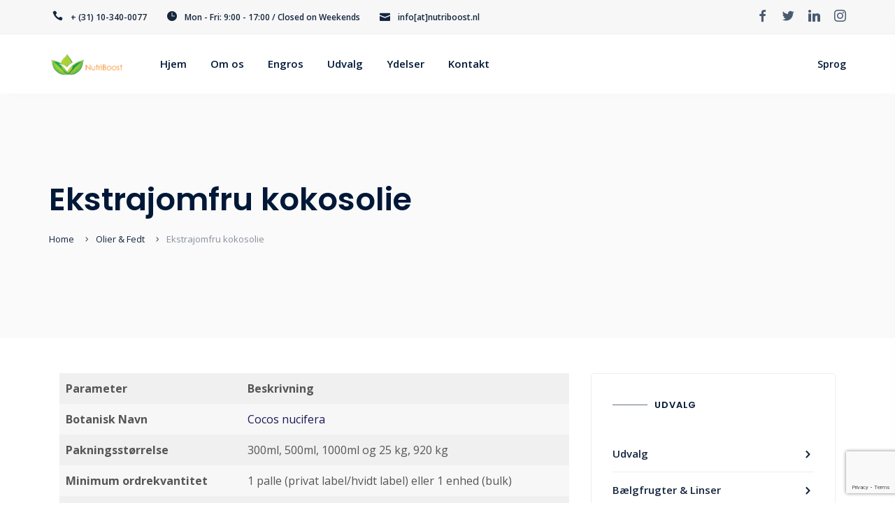

--- FILE ---
content_type: text/html; charset=utf-8
request_url: https://nutriboostsuperfoods.dk/olier-fedt/ekstrajomfru-kokosolie/
body_size: 15890
content:
<!DOCTYPE html><html lang="en-US" class=""><head>
<meta http-equiv="X-UA-Compatible" content="IE=edge">
<meta charset="UTF-8">
<meta name="viewport" content="width=device-width, initial-scale=1.0">
<link rel="icon" href="/wp-content/uploads/2020/06/favicon-nutriboost-32x32-1.jpg">
<link rel="apple-touch-icon-precomposed" href="/wp-content/uploads/2020/06/favicon-nutriboost-144x144-1.jpg">
<link rel="apple-touch-icon-precomposed" href="/wp-content/uploads/2020/06/favicon-nutriboost-114x114-1.jpg">
<link rel="apple-touch-icon-precomposed " href="/wp-content/uploads/2020/06/favicon-nutriboost-72x72-1.jpg">
<meta name="robots" content="index, follow, max-image-preview:large, max-snippet:-1, max-video-preview:-1">
<title>Ekstrajomfru kokosolie - NutriBoost Danmark Grossist med Olier</title>
<meta name="description" content="Leder du efter en grossist af ekstrajomfru kokosolie i Europe? S&#xE5; er du kommet til det rigtige sted. NutriBoost k&#xF8;ber direkte fra kilden.">
<link rel="canonical" href="https://nutriboostsuperfoods.dk/olier-fedt/ekstrajomfru-kokosolie/">
<meta property="og:locale" content="en_US">
<meta property="og:type" content="article">
<meta property="og:title" content="Ekstrajomfru kokosolie - NutriBoost Danmark Grossist med Olier">
<meta property="og:description" content="Leder du efter en grossist af ekstrajomfru kokosolie i Europe? S&#xE5; er du kommet til det rigtige sted. NutriBoost k&#xF8;ber direkte fra kilden.">
<meta property="og:url" content="https://nutriboostsuperfoods.dk/olier-fedt/ekstrajomfru-kokosolie/">
<meta property="og:site_name" content="NutriBoost Denmark">
<meta property="article:modified_time" content="2021-11-10T09:51:11+00:00">
<meta name="twitter:card" content="summary_large_image">
<meta name="twitter:label1" content="Est. reading time">
<meta name="twitter:data1" content="2 minutes">
<link rel="dns-prefetch" href="//fonts.googleapis.com">
<link rel="alternate" type="application/rss+xml" title="NutriBoost Denmark &#xBB; Feed" href="/feed/">
<link rel="alternate" type="application/rss+xml" title="NutriBoost Denmark &#xBB; Comments Feed" href="/comments/feed/">
<link rel="stylesheet" id="wp-block-library-css" href="/wp-includes/css/dist/block-library/style.min.css" media="all">
<style id="classic-theme-styles-inline-css">.wp-block-button__link{color:#fff;background-color:#32373c;border-radius:9999px;box-shadow:none;text-decoration:none;padding:calc(.667em + 2px) calc(1.333em + 2px);font-size:1.125em}.wp-block-file__button{background:#32373c;color:#fff;text-decoration:none}</style>
<style id="global-styles-inline-css">body{--wp--preset--color--black:#000;--wp--preset--color--cyan-bluish-gray:#abb8c3;--wp--preset--color--white:#fff;--wp--preset--color--pale-pink:#f78da7;--wp--preset--color--vivid-red:#cf2e2e;--wp--preset--color--luminous-vivid-orange:#ff6900;--wp--preset--color--luminous-vivid-amber:#fcb900;--wp--preset--color--light-green-cyan:#7bdcb5;--wp--preset--color--vivid-green-cyan:#00d084;--wp--preset--color--pale-cyan-blue:#8ed1fc;--wp--preset--color--vivid-cyan-blue:#0693e3;--wp--preset--color--vivid-purple:#9b51e0;--wp--preset--gradient--vivid-cyan-blue-to-vivid-purple:linear-gradient(135deg,rgba(6,147,227,1) 0%,#9b51e0 100%);--wp--preset--gradient--light-green-cyan-to-vivid-green-cyan:linear-gradient(135deg,#7adcb4 0%,#00d082 100%);--wp--preset--gradient--luminous-vivid-amber-to-luminous-vivid-orange:linear-gradient(135deg,rgba(252,185,0,1) 0%,rgba(255,105,0,1) 100%);--wp--preset--gradient--luminous-vivid-orange-to-vivid-red:linear-gradient(135deg,rgba(255,105,0,1) 0%,#cf2e2e 100%);--wp--preset--gradient--very-light-gray-to-cyan-bluish-gray:linear-gradient(135deg,#eee 0%,#a9b8c3 100%);--wp--preset--gradient--cool-to-warm-spectrum:linear-gradient(135deg,#4aeadc 0%,#9778d1 20%,#cf2aba 40%,#ee2c82 60%,#fb6962 80%,#fef84c 100%);--wp--preset--gradient--blush-light-purple:linear-gradient(135deg,#ffceec 0%,#9896f0 100%);--wp--preset--gradient--blush-bordeaux:linear-gradient(135deg,#fecda5 0%,#fe2d2d 50%,#6b003e 100%);--wp--preset--gradient--luminous-dusk:linear-gradient(135deg,#ffcb70 0%,#c751c0 50%,#4158d0 100%);--wp--preset--gradient--pale-ocean:linear-gradient(135deg,#fff5cb 0%,#b6e3d4 50%,#33a7b5 100%);--wp--preset--gradient--electric-grass:linear-gradient(135deg,#caf880 0%,#71ce7e 100%);--wp--preset--gradient--midnight:linear-gradient(135deg,#020381 0%,#2874fc 100%);--wp--preset--font-size--small:13px;--wp--preset--font-size--medium:20px;--wp--preset--font-size--large:36px;--wp--preset--font-size--x-large:42px;--wp--preset--spacing--20:.44rem;--wp--preset--spacing--30:.67rem;--wp--preset--spacing--40:1rem;--wp--preset--spacing--50:1.5rem;--wp--preset--spacing--60:2.25rem;--wp--preset--spacing--70:3.38rem;--wp--preset--spacing--80:5.06rem;--wp--preset--shadow--natural:6px 6px 9px rgba(0,0,0,.2);--wp--preset--shadow--deep:12px 12px 50px rgba(0,0,0,.4);--wp--preset--shadow--sharp:6px 6px 0 rgba(0,0,0,.2);--wp--preset--shadow--outlined:6px 6px 0 -3px rgba(255,255,255,1) , 6px 6px rgba(0,0,0,1);--wp--preset--shadow--crisp:6px 6px 0 rgba(0,0,0,1)}:where(.is-layout-flex){gap:.5em}:where(.is-layout-grid){gap:.5em}body .is-layout-flow>.alignleft{float:left;margin-inline-start:0;margin-inline-end:2em}body .is-layout-flow>.alignright{float:right;margin-inline-start:2em;margin-inline-end:0}body .is-layout-flow>.aligncenter{margin-left:auto!important;margin-right:auto!important}body .is-layout-constrained>.alignleft{float:left;margin-inline-start:0;margin-inline-end:2em}body .is-layout-constrained>.alignright{float:right;margin-inline-start:2em;margin-inline-end:0}body .is-layout-constrained>.aligncenter{margin-left:auto!important;margin-right:auto!important}body .is-layout-constrained > :where(:not(.alignleft):not(.alignright):not(.alignfull)){max-width:var(--wp--style--global--content-size);margin-left:auto!important;margin-right:auto!important}body .is-layout-constrained>.alignwide{max-width:var(--wp--style--global--wide-size)}body .is-layout-flex{display:flex}body .is-layout-flex{flex-wrap:wrap;align-items:center}body .is-layout-flex>*{margin:0}body .is-layout-grid{display:grid}body .is-layout-grid>*{margin:0}:where(.wp-block-columns.is-layout-flex){gap:2em}:where(.wp-block-columns.is-layout-grid){gap:2em}:where(.wp-block-post-template.is-layout-flex){gap:1.25em}:where(.wp-block-post-template.is-layout-grid){gap:1.25em}.has-black-color{color:var(--wp--preset--color--black)!important}.has-cyan-bluish-gray-color{color:var(--wp--preset--color--cyan-bluish-gray)!important}.has-white-color{color:var(--wp--preset--color--white)!important}.has-pale-pink-color{color:var(--wp--preset--color--pale-pink)!important}.has-vivid-red-color{color:var(--wp--preset--color--vivid-red)!important}.has-luminous-vivid-orange-color{color:var(--wp--preset--color--luminous-vivid-orange)!important}.has-luminous-vivid-amber-color{color:var(--wp--preset--color--luminous-vivid-amber)!important}.has-light-green-cyan-color{color:var(--wp--preset--color--light-green-cyan)!important}.has-vivid-green-cyan-color{color:var(--wp--preset--color--vivid-green-cyan)!important}.has-pale-cyan-blue-color{color:var(--wp--preset--color--pale-cyan-blue)!important}.has-vivid-cyan-blue-color{color:var(--wp--preset--color--vivid-cyan-blue)!important}.has-vivid-purple-color{color:var(--wp--preset--color--vivid-purple)!important}.has-black-background-color{background-color:var(--wp--preset--color--black)!important}.has-cyan-bluish-gray-background-color{background-color:var(--wp--preset--color--cyan-bluish-gray)!important}.has-white-background-color{background-color:var(--wp--preset--color--white)!important}.has-pale-pink-background-color{background-color:var(--wp--preset--color--pale-pink)!important}.has-vivid-red-background-color{background-color:var(--wp--preset--color--vivid-red)!important}.has-luminous-vivid-orange-background-color{background-color:var(--wp--preset--color--luminous-vivid-orange)!important}.has-luminous-vivid-amber-background-color{background-color:var(--wp--preset--color--luminous-vivid-amber)!important}.has-light-green-cyan-background-color{background-color:var(--wp--preset--color--light-green-cyan)!important}.has-vivid-green-cyan-background-color{background-color:var(--wp--preset--color--vivid-green-cyan)!important}.has-pale-cyan-blue-background-color{background-color:var(--wp--preset--color--pale-cyan-blue)!important}.has-vivid-cyan-blue-background-color{background-color:var(--wp--preset--color--vivid-cyan-blue)!important}.has-vivid-purple-background-color{background-color:var(--wp--preset--color--vivid-purple)!important}.has-black-border-color{border-color:var(--wp--preset--color--black)!important}.has-cyan-bluish-gray-border-color{border-color:var(--wp--preset--color--cyan-bluish-gray)!important}.has-white-border-color{border-color:var(--wp--preset--color--white)!important}.has-pale-pink-border-color{border-color:var(--wp--preset--color--pale-pink)!important}.has-vivid-red-border-color{border-color:var(--wp--preset--color--vivid-red)!important}.has-luminous-vivid-orange-border-color{border-color:var(--wp--preset--color--luminous-vivid-orange)!important}.has-luminous-vivid-amber-border-color{border-color:var(--wp--preset--color--luminous-vivid-amber)!important}.has-light-green-cyan-border-color{border-color:var(--wp--preset--color--light-green-cyan)!important}.has-vivid-green-cyan-border-color{border-color:var(--wp--preset--color--vivid-green-cyan)!important}.has-pale-cyan-blue-border-color{border-color:var(--wp--preset--color--pale-cyan-blue)!important}.has-vivid-cyan-blue-border-color{border-color:var(--wp--preset--color--vivid-cyan-blue)!important}.has-vivid-purple-border-color{border-color:var(--wp--preset--color--vivid-purple)!important}.has-vivid-cyan-blue-to-vivid-purple-gradient-background{background:var(--wp--preset--gradient--vivid-cyan-blue-to-vivid-purple)!important}.has-light-green-cyan-to-vivid-green-cyan-gradient-background{background:var(--wp--preset--gradient--light-green-cyan-to-vivid-green-cyan)!important}.has-luminous-vivid-amber-to-luminous-vivid-orange-gradient-background{background:var(--wp--preset--gradient--luminous-vivid-amber-to-luminous-vivid-orange)!important}.has-luminous-vivid-orange-to-vivid-red-gradient-background{background:var(--wp--preset--gradient--luminous-vivid-orange-to-vivid-red)!important}.has-very-light-gray-to-cyan-bluish-gray-gradient-background{background:var(--wp--preset--gradient--very-light-gray-to-cyan-bluish-gray)!important}.has-cool-to-warm-spectrum-gradient-background{background:var(--wp--preset--gradient--cool-to-warm-spectrum)!important}.has-blush-light-purple-gradient-background{background:var(--wp--preset--gradient--blush-light-purple)!important}.has-blush-bordeaux-gradient-background{background:var(--wp--preset--gradient--blush-bordeaux)!important}.has-luminous-dusk-gradient-background{background:var(--wp--preset--gradient--luminous-dusk)!important}.has-pale-ocean-gradient-background{background:var(--wp--preset--gradient--pale-ocean)!important}.has-electric-grass-gradient-background{background:var(--wp--preset--gradient--electric-grass)!important}.has-midnight-gradient-background{background:var(--wp--preset--gradient--midnight)!important}.has-small-font-size{font-size:var(--wp--preset--font-size--small)!important}.has-medium-font-size{font-size:var(--wp--preset--font-size--medium)!important}.has-large-font-size{font-size:var(--wp--preset--font-size--large)!important}.has-x-large-font-size{font-size:var(--wp--preset--font-size--x-large)!important}.wp-block-navigation a:where(:not(.wp-element-button)){color:inherit}:where(.wp-block-post-template.is-layout-flex){gap:1.25em}:where(.wp-block-post-template.is-layout-grid){gap:1.25em}:where(.wp-block-columns.is-layout-flex){gap:2em}:where(.wp-block-columns.is-layout-grid){gap:2em}.wp-block-pullquote{font-size:1.5em;line-height:1.6}</style>
<link rel="stylesheet" id="contact-form-7-css" href="/wp-content/plugins/contact-form-7/includes/css/styles.css" media="all">
<link rel="stylesheet" id="hardypress_search-css" href="/wp-content/plugins/hardypress/search.css" media="all">
<link rel="stylesheet" id="bootstrap-css" href="/wp-content/themes/moppers/assets/css/bootstrap-min.css" media="all">
<link rel="stylesheet" id="slcr-style-css" href="/wp-content/themes/moppers/assets/css/slcr-style.css" media="all">
<link rel="stylesheet" id="slcr-app-css" href="/wp-content/themes/moppers/assets/css/slcr-app.css" media="all">
<link rel="stylesheet" id="slcr-style-main-css" href="/wp-content/themes/moppers/style.css" media="all">
<link rel="stylesheet" id="google-fonts-main-css" href="https://fonts.googleapis.com/css?family=Open+Sans%3A300%2C400%2C400i%2C600%2C700&amp;ver=6.3.1" media="all">
<link rel="stylesheet" id="google-font-h-css" href="https://fonts.googleapis.com/css?family=Poppins%3A300%2C400%2C400i%2C600&amp;ver=6.3.1" media="all">
<link rel="stylesheet" id="js_composer_front-css" href="/wp-content/plugins/js_composer/assets/css/js_composer.min.css" media="all">
<script src="/wp-includes/js/jquery/jquery.min.js" id="jquery-core-js"></script>
<script src="/wp-includes/js/jquery/jquery-migrate.min.js" id="jquery-migrate-js"></script>
<script></script><link rel="https://api.w.org/" href="https://api.hardypress.com/wordpress/a0e792447ee7fdb7291dd777ac690149e96d8dac/"><link rel="alternate" type="application/json" href="https://api.hardypress.com/wordpress/a0e792447ee7fdb7291dd777ac690149e96d8dac/wp/v2/pages/1589"><link rel="EditURI" type="application/rsd+xml" title="RSD" href="/hp-rewrite/48970c6a0cce15d4fc948dcfd04439b3">
<meta name="generator" content="WordPress 6.3.1">
<link rel="shortlink" href="/hp-rewrite/a3a54379a709fb496e3f8c745bdf68ef">
<link rel="alternate" type="application/json+oembed" href="https://api.hardypress.com/wordpress/a0e792447ee7fdb7291dd777ac690149e96d8dac/oembed/1.0/embed?url=%2Folier-fedt%2Fekstrajomfru-kokosolie%2F">
<link rel="alternate" type="text/xml+oembed" href="https://api.hardypress.com/wordpress/a0e792447ee7fdb7291dd777ac690149e96d8dac/oembed/1.0/embed?url=%2Folier-fedt%2Fekstrajomfru-kokosolie%2F&amp;format=xml">
<style>.recentcomments a{display:inline!important;padding:0!important;margin:0!important}</style>
<script type="application/ld+json" class="saswp-schema-markup-output">
[{"@context":"https://schema.org/","@graph":[{"@context":"https://schema.org/","@type":"SiteNavigationElement","@id":"https://nutriboostsuperfoods.dk#Main Menu","name":"Hjem","url":"https://nutriboostsuperfoods.dk/"},{"@context":"https://schema.org/","@type":"SiteNavigationElement","@id":"https://nutriboostsuperfoods.dk#Main Menu","name":"Om os","url":"#"},{"@context":"https://schema.org/","@type":"SiteNavigationElement","@id":"https://nutriboostsuperfoods.dk#Main Menu","name":"Certifikationer","url":"https://nutriboostsuperfoods.dk/certifikationer/"},{"@context":"https://schema.org/","@type":"SiteNavigationElement","@id":"https://nutriboostsuperfoods.dk#Main Menu","name":"Om os","url":"https://nutriboostsuperfoods.dk/om-nutriboost/"},{"@context":"https://schema.org/","@type":"SiteNavigationElement","@id":"https://nutriboostsuperfoods.dk#Main Menu","name":"FAQ","url":"https://nutriboostsuperfoods.dk/faqs/"},{"@context":"https://schema.org/","@type":"SiteNavigationElement","@id":"https://nutriboostsuperfoods.dk#Main Menu","name":"Hvordan bestiller jeg","url":"https://nutriboostsuperfoods.dk/hvordan-bestiller-jeg/"},{"@context":"https://schema.org/","@type":"SiteNavigationElement","@id":"https://nutriboostsuperfoods.dk#Main Menu","name":"Engros","url":"https://nutriboostsuperfoods.dk/engros/"},{"@context":"https://schema.org/","@type":"SiteNavigationElement","@id":"https://nutriboostsuperfoods.dk#Main Menu","name":"Udvalg","url":"https://nutriboostsuperfoods.dk/udvalg/"},{"@context":"https://schema.org/","@type":"SiteNavigationElement","@id":"https://nutriboostsuperfoods.dk#Main Menu","name":"Udvalg","url":"https://nutriboostsuperfoods.dk/udvalg/"},{"@context":"https://schema.org/","@type":"SiteNavigationElement","@id":"https://nutriboostsuperfoods.dk#Main Menu","name":"Bælgfrugter &#038; Linser","url":"https://nutriboostsuperfoods.dk/baelgfrugter-linser/"},{"@context":"https://schema.org/","@type":"SiteNavigationElement","@id":"https://nutriboostsuperfoods.dk#Main Menu","name":"Frø og korn","url":"https://nutriboostsuperfoods.dk/fro-og-korn/"},{"@context":"https://schema.org/","@type":"SiteNavigationElement","@id":"https://nutriboostsuperfoods.dk#Main Menu","name":"Mel","url":"https://nutriboostsuperfoods.dk/mel/"},{"@context":"https://schema.org/","@type":"SiteNavigationElement","@id":"https://nutriboostsuperfoods.dk#Main Menu","name":"Nødder","url":"https://nutriboostsuperfoods.dk/noedder/"},{"@context":"https://schema.org/","@type":"SiteNavigationElement","@id":"https://nutriboostsuperfoods.dk#Main Menu","name":"Olier &#038; Fedt","url":"https://nutriboostsuperfoods.dk/olier-fedt/"},{"@context":"https://schema.org/","@type":"SiteNavigationElement","@id":"https://nutriboostsuperfoods.dk#Main Menu","name":"Proteiner","url":"https://nutriboostsuperfoods.dk/proteiner/"},{"@context":"https://schema.org/","@type":"SiteNavigationElement","@id":"https://nutriboostsuperfoods.dk#Main Menu","name":"Ris og Pasta","url":"https://nutriboostsuperfoods.dk/ris-pasta/"},{"@context":"https://schema.org/","@type":"SiteNavigationElement","@id":"https://nutriboostsuperfoods.dk#Main Menu","name":"Superfødevarer","url":"https://nutriboostsuperfoods.dk/superfoods/"},{"@context":"https://schema.org/","@type":"SiteNavigationElement","@id":"https://nutriboostsuperfoods.dk#Main Menu","name":"Tørrede frugter","url":"https://nutriboostsuperfoods.dk/toerrede-frugter/"},{"@context":"https://schema.org/","@type":"SiteNavigationElement","@id":"https://nutriboostsuperfoods.dk#Main Menu","name":"Urter og krydderier","url":"https://nutriboostsuperfoods.dk/urter-krydderier/"},{"@context":"https://schema.org/","@type":"SiteNavigationElement","@id":"https://nutriboostsuperfoods.dk#Main Menu","name":"Ydelser","url":"https://nutriboostsuperfoods.dk/ydelser/"},{"@context":"https://schema.org/","@type":"SiteNavigationElement","@id":"https://nutriboostsuperfoods.dk#Main Menu","name":"Ydelser","url":"https://nutriboostsuperfoods.dk/ydelser/"},{"@context":"https://schema.org/","@type":"SiteNavigationElement","@id":"https://nutriboostsuperfoods.dk#Main Menu","name":"Blanding","url":"https://nutriboostsuperfoods.dk/blanding/"},{"@context":"https://schema.org/","@type":"SiteNavigationElement","@id":"https://nutriboostsuperfoods.dk#Main Menu","name":"Indkapsling","url":"https://nutriboostsuperfoods.dk/indkapsling/"},{"@context":"https://schema.org/","@type":"SiteNavigationElement","@id":"https://nutriboostsuperfoods.dk#Main Menu","name":"Privat Mærke","url":"https://nutriboostsuperfoods.dk/private-label/"},{"@context":"https://schema.org/","@type":"SiteNavigationElement","@id":"https://nutriboostsuperfoods.dk#Main Menu","name":"Tablettering","url":"https://nutriboostsuperfoods.dk/tablettering/"},{"@context":"https://schema.org/","@type":"SiteNavigationElement","@id":"https://nutriboostsuperfoods.dk#Main Menu","name":"Uemballeret","url":"https://nutriboostsuperfoods.dk/uemballeret/"},{"@context":"https://schema.org/","@type":"SiteNavigationElement","@id":"https://nutriboostsuperfoods.dk#Main Menu","name":"Kontakt","url":"https://nutriboostsuperfoods.dk/kontakt/"}]},

{"@context":"https://schema.org/","@type":"BreadcrumbList","@id":"https://nutriboostsuperfoods.dk/olier-fedt/ekstrajomfru-kokosolie/#breadcrumb","itemListElement":[{"@type":"ListItem","position":1,"item":{"@id":"https://nutriboostsuperfoods.dk","name":"NutriBoost Denmark"}},{"@type":"ListItem","position":2,"item":{"@id":"https://nutriboostsuperfoods.dk/olier-fedt/","name":"Olier &#038; Fedt"}},{"@type":"ListItem","position":3,"item":{"@id":"https://nutriboostsuperfoods.dk/olier-fedt/ekstrajomfru-kokosolie/","name":"Ekstrajomfru kokosolie - NutriBoost Danmark Grossist med Olier"}}]},

{"@context":"https://schema.org/","@type":"WebPage","@id":"https://nutriboostsuperfoods.dk/olier-fedt/ekstrajomfru-kokosolie/#webpage","name":"Ekstrajomfru kokosolie - NutriBoost Danmark Grossist med Olier","url":"https://nutriboostsuperfoods.dk/olier-fedt/ekstrajomfru-kokosolie/","lastReviewed":"2021-11-10T09:51:11+00:00","dateCreated":"2021-02-08T17:30:44+00:00","inLanguage":"en-US","description":"Leder du efter en grossist af ekstrajomfru kokosolie i Europe? Så er du kommet til det rigtige sted. NutriBoost køber direkte fra kilden.","mainEntity":{"@type":"Article","mainEntityOfPage":"https://nutriboostsuperfoods.dk/olier-fedt/ekstrajomfru-kokosolie/","headline":"Ekstrajomfru kokosolie - NutriBoost Danmark Grossist med Olier","description":"Leder du efter en grossist af ekstrajomfru kokosolie i Europe? Så er du kommet til det rigtige sted. NutriBoost køber direkte fra kilden.","keywords":"","datePublished":"2021-02-08T17:30:44+00:00","dateModified":"2021-11-10T09:51:11+00:00","author":{"@type":"Person","name":"Oliwia5","url":"https://nutriboostsuperfoods.dk/author/oliwia5/","sameAs":[],"image":{"@type":"ImageObject","url":"https://secure.gravatar.com/avatar/f3e1c55370f35221b7f9d37d9db39767?s=96&d=mm&r=g","height":96,"width":96}},"publisher":{"@type":"Organization","name":"NutriBoost Denmark","url":"https://nutriboostsuperfoods.dk","logo":{"@type":"ImageObject","url":"https://nutriboostsuperfoods.dk/wp-content/uploads/2020/07/nutriboost-logo-schema.png","width":"160","height":"50"}},"image":{"@type":"ImageObject","@id":"https://nutriboostsuperfoods.dk/olier-fedt/ekstrajomfru-kokosolie/#primaryimage","url":"https://nutriboostsuperfoods.dk/wp-content/uploads/2020/06/blanding.jpg","width":"1200","height":"728"}},"reviewedBy":{"@type":"Organization","name":"NutriBoost Denmark","url":"https://nutriboostsuperfoods.dk","logo":{"@type":"ImageObject","url":"https://nutriboostsuperfoods.dk/wp-content/uploads/2020/07/nutriboost-logo-schema.png","width":"160","height":"50"}}}]
</script>
<meta name="generator" content="Powered by WPBakery Page Builder - drag and drop page builder for WordPress.">
<style>body,.pagination__links,.secondary-font{font-family:'Open Sans',sans-serif}h1,h2,h3,h4,h5,h6,.primary-font{font-family:Poppins,sans-serif}p{font-family:'Open Sans',sans-serif}.bg--gradient-1{background:linear-gradient(to right,#1c1958 0,#6484f7 100%)}.btn--gradient-1{background:linear-gradient(to right,#1c1958 0,#6484f7 100%)}.progress--Gradient-1{background:linear-gradient(to right,#1c1958 0,#6484f7 100%);!important}.text--gradient-1{background:linear-gradient(to right,#1c1958 0,#6484f7 100%);!important;-webkit-background-clip:text!important;-webkit-text-fill-color:transparent!important}.icon--gradient-1{background:linear-gradient(to right,#1c1958 0,#6484f7 100%);!important;-webkit-background-clip:text!important;-webkit-text-fill-color:transparent!important}.btn--gradient-1.btn--ghost:before,.btn--gradient-1.btn--inverse:before,.btn--gradient-1.btn--inverse:after{background:linear-gradient(to right,#1c1958 0,#6484f7 100%)}.bg--gradient-2{background:linear-gradient(225deg,#2899f9,#0059fc)}.btn--gradient-2{background:linear-gradient(225deg,#2899f9,#0059fc)}.progress--Gradient-2{background:linear-gradient(225deg,#2899f9,#0059fc)!important}.text--gradient-2{background:linear-gradient(225deg,#2899f9,#0059fc)!important;-webkit-background-clip:text!important;-webkit-text-fill-color:transparent!important}.icon--gradient-2{background:linear-gradient(225deg,#2899f9,#0059fc)!important;-webkit-background-clip:text!important;-webkit-text-fill-color:transparent!important}.btn--gradient-2.btn--ghost:before,.btn--gradient-2.btn--inverse:before,.btn--gradient-2.btn--inverse:after{background:linear-gradient(225deg,#2899f9,#0059fc)}.icon--gradient-1:before,.icon--gradient-2:before{display:initial!important}a,.text-link,.color-theme-main,.text_link,.article-card:hover .article-title{color:#1c1959}a:hover,a:focus,a:active,.text-link:hover,.text_link:hover{color:#1c1959}[data-link-hover="border"]:hover .inner-link{border-bottom:1px solid;border-color:#1c1959}.btn--primary,.bg-primary,.btn--primary.btn--ghost:hover,.btn--primary.btn--fill:after,.badge-primary,.nav__content .cart__value,.nav__list .button__nav_1,.mob__trigger,.nav__mobile_mod .nav__background,.cart__sidebar .cart__module.footer a.account,.pagination-cont .page-numbers.current,.pagination__blog .page-numbers.current,.pagination__blog .post-page-numbers.current,.pagination__blog .next a,.pagination__blog .prev a,.slcr-sidebar .widget_tag_cloud a:hover,.slcr-sidebar .widget_product_tag_cloud a:hover,.slcr-sidebar #wp-calendar a:hover,.comment-respond .button,.pagination__blog .blog__loadmore_type_1,.meta__large .author__info .external__link:hover,.btn-site,.btn-app,.service__box:hover .service__arrow,.pricing__01 .pricing-badge,.pricing__02 .pricing-header,.pricing__03.featured,.pricing__05 .price-badge,.accordion__02 li.active .accordion-header,.testimonial__06 .quote,.image-comparison .handle,.image-comparison .handle:after,.progress .main-theme,.tabbed_2 .tabs li.active,.hotspot_point,[data-hover-target="box"]:hover .main__icon,[data-hover-target="icon"] .main__icon:hover,.owl-theme .owl-dots .owl-dot.active span,.owl-theme .owl-dots .owl-dot:hover span,input[type="checkbox"]:checked,input[type="radio"]:checked,.sharing__list a:hover,.slcr-sidebar .widget_categories li:before,.slcr-sidebar .widget_recent_entries ul li:before,.product-categories li:before,.slcr-sidebar .widget_archive ul li:before,.post-password-form input[type="submit"],.wp-block-archives li a:before,.wp-block-categories li a:before,.page-numbers.current,.blog-content .blog-pagination .page-item,.service__box-2:hover .service__link{background:#15253d}.btn--primary.btn--ghost,.btn--primary.btn--fill,.btn--primary.btn--inverse:hover,.nav__list .button__nav_2,.footer__social li a:hover,.blog__card-01 .author__title,.blog__card-02 .author__title,.pagination__toggle:hover,.slcr-sidebar ul li a:hover,.slcr-sidebar .widget_recent_entries ul li:before,.slcr-sidebar #recentcomments li:before,.slcr-sidebar .product-categories .cat-item:before,.slcr-sidebar .product-categories .cat-item.has-child a:hover,.slcr-sidebar .product-categories .cat-item.has-child .children li a:hover,.slcr-sidebar .product-categories .current-cat.cat-item a,.slcr-sidebar .product-categories .cat-item.has-child .children li.current-cat a,.back__top i,.blog__card-01 .post__title h3:hover,.blog__card-02 .post__title h3:hover,.slcr-sidebar .product-categories .cat-item .current-cat a,.blog__nav li .active,.pagination-cont:hover,.team__01:hover h5,.team__02:hover h5,.team__05:hover h5,.team__06:hover h5,.team__07 ul li a:hover,.team__01 ul li a:hover,.team__02 ul li a:hover,.team__05 ul li a:hover,.team__06 ul li a:hover,.service__box:hover h5,.pricing__01 .pricing-info,.pricing__01 .plan-features i,.pricing__02 .pricing-table i,.pricing__03 .price-tag,.pricing__04 .pricing-features .true-icon,.accordion__03 .accordion-header:hover h5,.accordion__03 li.active .accordion-header h5,.accordion__03 .active .accordion-header::before,.testimonial__01 ul li i,.page__header .content .breadcrumbs li a:hover,.main__icon,.woocommerce div.product .woocommerce-tabs ul.tabs li.active,.privacy__button .privacy__agree,.privacy__popup .privacy__agree,.slcr-sidebar .widget_nav_menu li.current-menu-item a:before,.slcr-sidebar .widget_pages li.current_page_item a,.slcr-sidebar .widget_pages li.current_page_item a:before,.slcr-sidebar .custom_menu li.current_page_item a,.slcr-sidebar .custom_menu li.current_page_item a:before,.top-bar-content li .icon,.slcr-sidebar .widget_nav_menu .current-menu-item a,.wp-block-archives li a:hover,.wp-block-categories li a:hover,.wp-block-latest-posts li a:hover,.wp-block-latest-comments__comment-meta a:hover{color:#15253d}[data-header-scheme="light"] .nav__content .nav__social-links a:hover,.sticky[data-sticky-scheme="light"] .nav__content .nav__social-links a:hover{color:#15253d!important}.service__box svg polygon,.service__box-2 .service__link svg{fill:#15253d}.btn--primary.btn--ghost,.btn--primary.btn--fill,.btn--primary.btn--inverse,.btn--primary.btn--inverse:hover,.nav__list .button__nav_2,.cart__sidebar .cart__module.footer a.account,.slcr-sidebar .widget_tag_cloud a:hover,.slcr-sidebar .widget_product_tag_cloud a:hover,.blog__nav li .active,.blog__post blockquote,.meta__large .author__info .external__link,.service__box:hover .service__arrow,.accordion__02 li.active .accordion-header,.fancy-image__01:hover .content,.tabbed_1.border_top .tabs li.active,.tabbed_1.border_bottom .tabs li.active,.tabbed_1.border_left .tabs li.active,.tabbed_1.border_right .tabs li.active,.tabbed_1.border_all .tabs li.active,.hotspot_point:before,[data-hover-target="box"]:hover .main__icon,[data-hover-target="icon"] .main__icon:hover,.woocommerce div.product .woocommerce-tabs ul.tabs li.active,input[type="checkbox"]:checked,input[type="radio"]:checked,.sharing__list a:hover,.blog__card-01.sticky .meta__container,.blog__card-02.sticky .meta__container .pricing__04,.pricing-features .true-icon{border-color:#15253d}.pricing__04.featured{border-bottom-color:#15253d}.woocommerce .product-wrap a.added_to_cart,.woocommerce nav.woocommerce-pagination ul li a:focus,.woocommerce nav.woocommerce-pagination ul li a:hover,.woocommerce nav.woocommerce-pagination ul li span.current,.woocommerce .widget_price_filter .ui-slider .ui-slider-range,.slcr-sidebar .woocommerce-product-search input[type="submit"]{background:#15253d}.woocommerce .onsale{background-color:#15253d!important}.cart__sidebar .sidebar__product:hover h4,.woocommerce a.remove{color:#15253d!important}.woocommerce ul.products li.product .product-wrap .button:hover,.woocommerce ul.products li.product .product-wrap .button.added,.woocommerce ul.products[data-product-type="modern"] li.product .product-wrap:hover .woocommerce-loop-product__title,.woocommerce [data-product-type="modern"] #respond input#submit.added::after,.woocommerce [data-product-type="modern"] a.button.added::after,.woocommerce [data-product-type="modern"] button.button.added::after,.woocommerce [data-product-type="modern"] input.button.added::after,.woocommerce .price_slider_amount .button,.woocommerce .price_slider_amount .button:hover,.woocommerce .checkout.woocommerce-checkout .create-account span,.woocommerce .shop_table.woocommerce-checkout-review-order-table .cart_item .product-quantity,.woocommerce ul.order_details li strong,.woocommerce-account .u-column1.col-1.woocommerce-Address h3,.woocommerce-account .u-column2.col-2.woocommerce-Address h3,.woocommerce .woocommerce-breadcrumb a:hover,.woocommerce div.product p.stock,.woocommerce .star-rating span::before,.woocommerce-account .woocommerce-MyAccount-navigation ul li:hover a,.woocommerce-account .woocommerce-MyAccount-navigation ul li.is-active a{color:#15253d}h1,h2,h3,h4,h5,h6,.h1,.h2,.h3,.h4,.h5,.h6,.slcr-sidebar #calendar_wrap th,.slcr_recent_posts .recent-post-info a,.slcr-sidebar ul li a .cart__sidebar .sidebar__product .product__meta .quantity,.cart__sidebar .sidebar__product .product__meta .product__price,.pagination__blog .page-numbers,.comment-pagination a,.woocommerce.slcr-sidebar .quantity,.woocommerce .slcr-sidebar .quantity,.blog__nav li a,.blog__nav .blog__search,.pagination-cont .page-numbers,.pricing__01 .pricing-tag,.accordion-header::before,.accordion__03 .accordion-header::before,.price-list .item-price,.page__header .content .breadcrumbs li a,.page__header .content .breadcrumbs li:before,.woocommerce div.product p.price,.woocommerce div.product span.price,.woocommerce div.product p.price del,.woocommerce div.product span.price del,.woocommerce div.product .woocommerce-tabs ul.tabs li a,.woocommerce .variations label,.woocommerce #reviews #comments h2,.woocommerce-review__author,.woocommerce ul.products[data-product-type="modern"] li.product .product-wrap .price,.woocommerce table.shop_table td.product-name a,.woocommerce .cart-empty,.woocommerce nav.woocommerce-pagination ul li a,.slcr-sidebar .widget_archive li a,.slcr-sidebar .widget_categories li a,.slcr-sidebar .widget_pages li a,.slcr-sidebar ul li a,.blog__card-01 .author__title a,.blog__card-02 .author__title a,.slcr-sidebar .searchform input,.pricing__04 .pricing-amount,.pricing__04 .pricing-symbol,.slcr-sidebar .widget_tag_cloud a,.slcr-sidebarr .widget_product_tag_cloud a,.nav__mobile_list .nav__mobile_item a,.top-bar-content li,.wp-block-archives li a,.wp-block-categories li a,.wp-block-latest-posts li a,.wp-block-latest-comments__comment-meta a,.pingbacklist .comment-author a,.trackbacklist .comment-author a{color:#15253d}.woocommerce a.remove:hover{color:#15253d;background:none;border-radius:0}.blog-header.image-true .post-type-icon,.icon__404 svg path{fill:#15253d}.second-text-color,.slcr-sidebar #wp-calendar caption,.slcr-sidebar li,.slcr_recent_posts .post-date,.slcr-sidebar #wp-calendar tr td,.blog-post-tags .blog-tags ul li a,.pricing__04 .plan-period,.slcr-sidebar .comment-author-link,.nav__module_side .social__side_mob li a,footer select{color:#565656}.third-text-color,.blog-post-1_comments .comment .date,.related-articles-sm .article-date,#cancel-comment-reply-link,.blog__card-01 .time__count,.blog__card-01 .post__category,.blog__card-01 .post__meta,.blog__card-02 .post__category,.blog__card-02 .time__count,.blog__card-02 .post__meta,.pingbacklist time,.trackbacklist time{color:#999}body{color:#565656;text-rendering:optimizeLegibility;-webkit-font-smoothing:antialiased;-moz-osx-font-smoothing:grayscale;background:#fff}@media (max-width:767px){.border__enabled header,.border__enabled footer{margin:0}}.main__border{}h1,.h1{color:#001837}h2,.h2{color:#001837}h3,.h3{color:#001837}h4,.h4{color:#001837}h5,.h5{color:#001837}h6,.h6{color:#001837}p{color:#565656;font-weight:400}.btn--secondary,.btn--secondary.btn--ghost:hover,.btn--secondary.btn--fill:after{background:#fba311}.btn--secondary.btn--ghost,.btn--secondary.btn--fill,.btn--secondary.btn--inverse:hover{color:#fba311}.btn--secondary.btn--ghost,.btn--secondary.btn--fill,.btn--secondary.btn--inverse,.btn--secondary.btn--inverse:hover{border-color:#fba311}.post-information .blog-post-title{}.blog__card-01 .post__title h3,.blog__card-01 .type__video .post__title,.blog__card-02 .post__title h3{}@media (max-width:767px){.blog__card-01 .post__title h3{margin-top:20px;font-size:21px!important;line-height:28px!important}.blog__card-02 .post__title h3{margin-top:10px;font-size:22px!important;line-height:27px!important}.blog__card-02 .post__desc{font-size:14px!important;line-height:21px!important}}@media (min-width:767px) and (max-width:992px){.blog__card-02 .post__title h3{font-size:1.2em!important;line-height:1.5em!important}.blog__card-02 .post__desc{font-size:15px!important;line-height:24px!important}.blog__card-01 .post__title h3{font-size:1.3em!important}}.blog__card-01 .post__category,.blog__card-02 .post__category{}.blog__card-01 .author__title a,.blog__card-02 .author__title a,.type__video .author__title span{}.blog__card-01 .post__meta,.blog__card-02 .post__meta{}.blog-post-1_comments .comment p{}.blog-post-1_comments .comment .date{}.blog-post-1_comments .comment h4{}.pagination__blog .blog__loadmore,.pagination__blog .blog__loadmore_type_1{}.blog__card-01 .post__title h3:hover,.blog__card-02 .post__title h3:hover{}.pagination__blog .page-numbers.current{}.blog__card-01 .type__video .post__title{}.blog__post .blog-post-content h1,.blog__post .blog-post-content h2,.blog__post .blog-post-content h3,.blog__post .blog-post-content h4,.blog__post .blog-post-content h5,.blog__post .blog-post-content h6{}.blog__post .blog-post-content,.blog__post .blog-post-content p,.blog__post .blog-post-content a,.blog__post .blog-post-content ul,.blog__post .blog-post-content ol{margin-bottom:20px}.header__nav .sticky__logo,.header__nav .main__logo{height:40px}.header__primary{min-height:85px;line-height:85px}.nav__list .submenu__dropdown{top:85px}.header__secondary{background:rgba(247,247,247,1)}@media (max-width:767px){.header__nav .sticky__logo,.header__nav .main__logo{}.header__primary{}}.nav__main .nav__list .nav__item{margin-right:30px}.nav__second .nav__list .nav__item{margin-right:5px}[data-header-scheme="light"] .nav__main .nav__list .nav__item a,.sticky[data-sticky-scheme="light"] .nav__main .nav__list .nav__item a,[data-header-scheme="dark"] .nav__main .nav__list .nav__item a,.sticky[data-sticky-scheme="dark"] .nav__main .nav__list .nav__item a{color:#001837;font-weight:600;font-size:15px;opacity:1}[data-header-scheme="dark"] .nav__main .nav__list .nav__item a,.sticky[data-sticky-scheme="dark"] .nav__main .nav__list .nav__item a{color:#fff;opacity:.8}[data-header-scheme="light"] .nav__second .nav__list .nav__item a,.sticky[data-sticky-scheme="light"] .nav__second .nav__list .nav__item a,[data-header-scheme="dark"] .nav__second .nav__list .nav__item a,.sticky[data-sticky-scheme="dark"] .nav__second .nav__list .nav__item a{color:#001837;font-weight:600;opacity:1}[data-header-scheme="dark"] .nav__second .nav__list .nav__item a,.sticky[data-sticky-scheme="dark"] .nav__second .nav__list .nav__item a{color:#fff;opacity:.8}.header__secondary .top__content{}[data-header-scheme="light"] .nav__main .nav__list .submenu__dropdown li a,[data-header-scheme="dark"] .nav__main .nav__list .submenu__dropdown li a,[data-header-scheme="light"] .nav__main .nav__list .submenu__dropdown li a:hover,[data-header-scheme="dark"] .nav__main .nav__list .submenu__dropdown li a:hover,[data-header-scheme="light"] .nav__second .nav__list .submenu__dropdown li a,[data-header-scheme="dark"] .nav__second .nav__list .submenu__dropdown li a,[data-header-scheme="light"] .nav__second .nav__list .submenu__dropdown li a:hover,[data-header-scheme="dark"] .nav__second .nav__list .submenu__dropdown li a:hover,.sticky[data-sticky-scheme="light"] .nav__main .nav__list .submenu__dropdown li a,.sticky[data-sticky-scheme="dark"] .nav__main .nav__list .submenu__dropdown li a,.sticky[data-sticky-scheme="light"] .nav__second .nav__list .submenu__dropdown li a,.sticky[data-sticky-scheme="dark"] .nav__second .nav__list .submenu__dropdown li a{color:#001837;opacity:1}.nav__list .nav__item .submenu__dropdown .make__title .title__text,.nav__list .nav__item .submenu__dropdown .make__title .title__text:hover{}.nav__list .mega__dropdown .submenu__dropdown{}.nav__list .submenu__dropdown{}.nav__content .nav__social-links li{padding:0 8px}[data-header-scheme="light"] .nav__content .nav__social-links a,.sticky[data-sticky-scheme="light"] .nav__content .nav__social-links a,[data-header-scheme="dark"] .nav__content .nav__social-links a,.sticky[data-sticky-scheme="dark"] .nav__content .nav__social-links a{font-size:17px;color:#001837!important}[data-header-scheme="dark"] .nav__content .nav__social-links a,.sticky[data-sticky-scheme="dark"] .nav__content .nav__social-links a{color:#fff!important;opacity:.8}.header__secondary .secondary__social li{padding:0 8px}.header__secondary .secondary__social li a{font-size:17px;color:#001837!important}.nav__mobile_list .nav__mobile_item a{}.sub-menu .nav__mobile_item a{}.text__mob_side{}.nav__module_side .social__side_mob li{}.nav__module_side .social__side_mob li a{}.header__nav .nav__mobile{}.mob__trigger{}.nav__mobile_mod .nav__background{}[data-header-scheme="light"] .nav__main .nav__list .nav__item:hover .mouseover__call,[data-header-scheme="light"] .nav__second .nav__list .nav__item:hover .mouseover__call,[data-header-scheme="light"] .nav__main .nav__list .active.link__active .mouseover__call,[data-header-scheme="light"] .nav__main .nav__list .active.link__active .mouseover__call:hover,[data-header-scheme="light"] .nav__second .nav__list .active.link__active .mouseover__call,[data-header-scheme="light"] .nav__second .nav__list .active.link__active .mouseover__call:hover,.sticky[data-sticky-scheme="light"] .nav__main .nav__list .nav__item:hover .mouseover__call,.sticky[data-sticky-scheme="light"] .nav__second .nav__list .nav__item:hover .mouseover__call,.sticky[data-sticky-scheme="light"] .nav__main .nav__list .active.link__active .mouseover__call,.sticky[data-sticky-scheme="light"] .nav__main .nav__list .active.link__active .mouseover__call:hover,.sticky[data-sticky-scheme="light"] .nav__second .nav__list .active.link__active .mouseover__call,.sticky[data-sticky-scheme="light"] .nav__second .nav__list .active.link__active .mouseover__call:hover{color:#15253d;opacity:1}.ham__menu .line{}.nav__mobile .nav__close i{}.nav__list .mega__dropdown .submenu__dropdown.child .dropdown__item:hover{}.nav__list .submenu__dropdown .dropdown__item:hover,.nav__list .submenu__dropdown .dropdown__item .active__dropdown-item{background:#15253d;border-radius:5px}.make__title .submenu__dropdown .dropdown__item:hover{background:#15253d!important;border-radius:5px}.sticky[data-sticky-scheme="light"] .nav__content .mob__toggle .svg__fill,[data-header-scheme="light"] .nav__content .mob__toggle .svg__fill{fill:#001837!important}.sticky[data-sticky-scheme="light"] .nav__content .nav__search .svg__fill,.sticky[data-sticky-scheme="light"] .nav__content .nav__cart .svg__fill,[data-header-scheme="light"] .nav__content .nav__search .svg__fill,[data-header-scheme="light"] .nav__content .nav__cart .svg__fill{fill:#001837!important}[data-header-scheme="dark"] .nav__content .svg__fill,.sticky[data-sticky-scheme="dark"] .nav__content .svg__fill{fill:#fff!important;opacity:.8}[data-header-scheme="dark"] .active__dropdown-item,[data-header-scheme="light"] .active__dropdown-item,.sticky[data-sticky-scheme="dark"] .active__dropdown-item,.sticky[data-sticky-scheme="light"] .active__dropdown-item,.nav__list .submenu__dropdown .dropdown__item .child__hover:hover,.nav__list .submenu__dropdown .white__hovered{color:#fff!important}.nav__list .button__nav_1{color:#fff!important;font-weight:700!important;font-size:13px!important;border-radius:5px;padding-top:12px;padding-bottom:12px;padding-left:20px;padding-right:20px}.nav__list .button__nav_1:hover{color:#fff!important}.nav__list .button__nav_2{color:#6382f7!important;font-weight:700!important;font-size:13px!important;border-radius:5px;padding-top:12px;padding-bottom:12px;padding-left:20px;padding-right:20px;border-color:#eee!important}.nav__list .button__nav_2:hover{border-color:#6382f7!important}.header__nav.sticky .header__primary{}.sticky .nav__list .submenu__dropdown{}.footer__bottom{background-color:#15253d!important;padding:20px 0}.footer__main{background-color:#15253d!important;padding:100px 0}[data-bg-overlay].footer__cont:before{}.footer__cont .footer__social li a{}.footer__logo img{height:40px}.footer__cont .footer__social li{}.footer__cont .footer__social li a:hover{opacity:1}.footer__desc p{font-size:14px;line-height:22px}[data-footer-layout="second"] .copyright__text{text-align:center;font-size:13px;line-height:13px}[data-footer-layout="third"] .copyright__text{text-align:center;font-size:13px;line-height:13px}[data-footer-layout="fourth"] .copyright__text{text-align:center;font-size:13px;line-height:13px}[data-footer-layout="fifth"] .copyright__text{text-align:center;font-size:13px;line-height:13px}.footer__cont .copyright__text{text-align:center;font-size:13px;line-height:13px}.footer__cont .widget-title,.footer__cont .title{}.footer__cont .widget__area a{}.footer__cont .page_item a,.footer__cont .cat-item a,.footer__cont .menu-item a{}.textwidget p{}.page__header[data-bg-overlay]:before{content:""}.page__header .content .inner h1{font-size:45px;line-height:45px}.page__header .content .inner p{}.page__header .content .breadcrumbs li a{}.page__header .content .breadcrumbs li a:hover{}@-webkit-keyframes color{0%{stroke:#15253d;}50%{stroke:#15253d;}100%{stroke:#15253d;}}@keyframes color{0%{stroke:#15253d;}50%{stroke:#15253d;}100%{stroke:#15253d;}}.load__wrapper{position:fixed;top:0;left:0;width:100%;height:100%;background:#fff;z-index:9999999999}main.main__content,.woo_main_content{width:100%;float:left;padding-top:50px;padding-bottom:50px}@media (min-width:1200px){.container{width:1170px!important}}.wpcf7 input{outline:none}.wpcf7 input[type="text"],.wpcf7 input[type="email"],.wpcf7 input[type="url"],.wpcf7 input[type="tel"],.wpcf7 input[type="number"],.wpcf7 input[type="date"],.wpcf7 textarea,.wpcf7 select{background-color:#f7f7f7;color:#15253d;width:100%;font-weight:normal;border:1px solid #eee;border-radius:5px;height:48px;line-height:48px;margin-top:5px;margin-bottom:5px;font-size:14px;padding:10px;transition:all ease .3s;-webkit-transition:all ease .3s}.wpcf7 textarea{height:200px}.wpcf7 input[type="text"]:focus,.wpcf7 input[type="email"]:focus,.wpcf7 input[type="url"]:focus,.wpcf7 input[type="tel"]:focus,.wpcf7 input[type="number"]:focus,.wpcf7 input[type="date"]:focus,.wpcf7 textarea:focus,.wpcf7 select:focus{border-color:#15253d}.wpcf7 label{width:100%;font-weight:500;font-size:14px}span.wpcf7-not-valid-tip{font-size:12px;line-height:normal}.wpcf7 p{margin-bottom:0}.wpcf7 label{margin-right:15px;margin-left:0!important;color:#001837;font-weight:700;font-size:14px;line-height:14px}.wpcf7 input[type="submit"]{padding:12px 20px;background:#15253d;border-width:0;border-color:#15253d;border-style:solid;border-radius:4px;color:#fff;transition:all ease .3s;-webkit-transition:all ease .3s}.wpcf7 input[type="submit"]:hover{background:#15253d;border-color:#15253d;color:#fff;opacity:.9}.preloader__image{height:30px!important}.privacy__wrap{}.privacy__text{}.privacy__bar a{}.privacy__button .privacy__agree{}.privacy__button .privacy__agree{}:-moz-selection{background:#15253d;color:#fff}::selection{background:#15253d;color:#fff}.display-inline{display:inline-block}.custom-new-counter .counter__01 .counter-value{font-weight:700!important}.custom-new-counter .counter-value{line-height:1.2}</style><noscript><style>.wpb_animate_when_almost_visible{opacity:1}</style></noscript>
</head>
<body data-hardypress="1" class="page-template page-template-sidebar-right page-template-sidebar-right-php page page-id-1589 page-child parent-pageid-1350 smooth__links blog_bio_hidden wpb-js-composer js-comp-ver-7.0 vc_responsive" data-ajax-url="/wp-admin/admin-ajax.php">
<div class="load__wrapper" data-preloader-position="center">
<svg class="loading__page" viewBox="25 25 50 50">
<circle class="path" cx="50" cy="50" r="20" fill="none" stroke-width="2"/>
</svg>
</div>
<header class="header__nav shadow__none" data-nav-layout="first" data-menu-align="right" data-nav-container="true" data-mobile-nav="simple" data-sidebar-direction="right-to-left" data-header-scheme="light" data-sticky-scheme="light" data-header-shadow="small" data-hover-border="expanding" data-header-fixed="none" data-mobile-fixed="none" data-sticky-scroll="none" data-mobile-scroll="none">
<div class="header__secondary hidden-xs hidden-sm">
<div class="wrap">
<div class="container">
<div class="secondary__content">
<div class="top__nav_section hidden-xs">
<div class="inner__wrap text__block">
<div class="top__content">
<ul class="top-bar-content">
<li><i class="icon icon_phone"></i>+ (31) 10-340-0077</li>
<li><i class="icon icon_clock"></i>Mon - Fri: 9:00 - 17:00 / Closed on Weekends</li>
<li><i class="icon icon_mail"></i>info[at]nutriboost.nl</li>
</ul> </div>
</div>
</div>
<div class="top__nav_section right">
<div class="secondary__toggle res__menu pull-right visible-xs visible-sm">
<i class="icon_menu"></i>
</div>
<div class="inner__wrap">
<ul class="secondary__social">
<li>
<a href="https://facebook.com/nutriboostnl" target="_blank"><i class="socicon-facebook"></i></a>
</li>
<li>
<a href="https://twitter.com/nutriboostnl" target="_blank"><i class="socicon-twitter"></i></a>
</li>
<li>
<a href="https://www.linkedin.com/company/nutriboost" target="_blank"><i class="socicon-linkedin"></i></a>
</li>
<li>
<a href="https://instagram.com/nutriboostnl/" target="_blank"><i class="socicon-instagram"></i></a>
</li>
</ul>
</div>
</div>
</div>
</div>
</div>
</div>
<div class="header__primary ">
<div class="wrap">
<div class="container">
<div class="nav__logo">
<a href="/">
<img src="/wp-content/uploads/2020/06/nutriboost-logo-header.png" alt="logo" class="main__logo "> <img src="/wp-content/uploads/2020/06/nutriboost-logo-header.png" alt="logo" class="sticky__logo ">
</a>
</div>
<div class="nav__content">
<div class="nav__second">
<nav class="hidden-xs hidden-sm">
<ul class="nav__list">
<li id="menu-item-1688" class=" nav__item   menu-item menu-item-type-post_type menu-item-object-page menu-item-1688"><a href="/sprog/">Sprog</a></li>
</ul>
</nav>
</div>
<div class="nav__module mob__ham">
<div class="mob__toggle">
<i class="svg__icon">
<svg class="svg__ham" xmlns="http://www.w3.org/2000/svg" viewBox="0 0 30 30" width="60px" height="60px">
<path class="svg__fill" style="line-height:normal;text-indent:0;text-align:start;text-decoration-line:none;text-decoration-style:solid;text-decoration-color:#000;text-transform:none;block-progression:tb;isolation:auto;mix-blend-mode:normal" d="M 3 7 A 1.0001 1.0001 0 1 0 3 9 L 27 9 A 1.0001 1.0001 0 1 0 27 7 L 3 7 z M 3 14 A 1.0001 1.0001 0 1 0 3 16 L 27 16 A 1.0001 1.0001 0 1 0 27 14 L 3 14 z M 3 21 A 1.0001 1.0001 0 1 0 3 23 L 27 23 A 1.0001 1.0001 0 1 0 27 21 L 3 21 z"/>
</svg>
</i>
</div>
</div>
</div>
<div class="nav__main text-left ">
<nav class="nav__container hidden-xs hidden-sm">
<ul class="nav__list">
<li id="menu-item-1287" class=" nav__item   menu-item menu-item-type-post_type menu-item-object-page menu-item-home menu-item-1287"><a href="/">Hjem</a></li>
<li id="menu-item-1232" class=" nav__item   menu-item menu-item-type-custom menu-item-object-custom menu-item-has-children dropdown menu-item-1232"><a href="#">Om os </a>
<ul class="submenu__dropdown child  depth_0">
<li id="menu-item-1312" class=" dropdown__item  menu-item menu-item-type-post_type menu-item-object-page menu-item-1312"><a href="/certifikationer/">Certifikationer</a></li>
<li id="menu-item-1289" class=" dropdown__item  menu-item menu-item-type-post_type menu-item-object-page menu-item-1289"><a href="/om-nutriboost/">Om os</a></li>
<li id="menu-item-1288" class=" dropdown__item  menu-item menu-item-type-post_type menu-item-object-page menu-item-1288"><a href="/faqs/">FAQ</a></li>
<li id="menu-item-1281" class=" dropdown__item  menu-item menu-item-type-post_type menu-item-object-page menu-item-1281"><a href="/hvordan-bestiller-jeg/">Hvordan bestiller jeg</a></li>
</ul>
</li>
<li id="menu-item-1398" class=" nav__item   menu-item menu-item-type-post_type menu-item-object-page menu-item-1398"><a href="/engros/">Engros</a></li>
<li id="menu-item-1270" class=" nav__item   menu-item menu-item-type-post_type menu-item-object-page menu-item-has-children dropdown menu-item-1270"><a title="Udvalg" href="/udvalg/">Udvalg </a>
<ul class="submenu__dropdown child  depth_0">
<li id="menu-item-1291" class=" dropdown__item  menu-item menu-item-type-post_type menu-item-object-page menu-item-1291"><a href="/udvalg/">Udvalg</a></li>
<li id="menu-item-1272" class=" dropdown__item  menu-item menu-item-type-post_type menu-item-object-page menu-item-1272"><a title="B&#xE6;lgfrugter &amp; Linser" href="/baelgfrugter-linser/">B&#xE6;lgfrugter &amp; Linser</a></li>
<li id="menu-item-1273" class=" dropdown__item  menu-item menu-item-type-post_type menu-item-object-page menu-item-1273"><a title="Fr&#xF8; og korn" href="/fro-og-korn/">Fr&#xF8; og korn</a></li>
<li id="menu-item-1271" class=" dropdown__item  menu-item menu-item-type-post_type menu-item-object-page menu-item-1271"><a title="Mel" href="/mel/">Mel</a></li>
<li id="menu-item-1276" class=" dropdown__item  menu-item menu-item-type-post_type menu-item-object-page menu-item-1276"><a title="N&#xF8;dder" href="/noedder/">N&#xF8;dder</a></li>
<li id="menu-item-1354" class=" dropdown__item  menu-item menu-item-type-post_type menu-item-object-page current-page-ancestor menu-item-1354"><a href="/olier-fedt/">Olier &amp; Fedt</a></li>
<li id="menu-item-1357" class=" dropdown__item  menu-item menu-item-type-post_type menu-item-object-page menu-item-1357"><a href="/proteiner/">Proteiner</a></li>
<li id="menu-item-1274" class=" dropdown__item  menu-item menu-item-type-post_type menu-item-object-page menu-item-1274"><a title="Ris og Pasta" href="/ris-pasta/">Ris og Pasta</a></li>
<li id="menu-item-1275" class=" dropdown__item  menu-item menu-item-type-post_type menu-item-object-page menu-item-1275"><a title="Superf&#xF8;devarer" href="/superfoods/">Superf&#xF8;devarer</a></li>
<li id="menu-item-1283" class=" dropdown__item  menu-item menu-item-type-post_type menu-item-object-page menu-item-1283"><a href="/toerrede-frugter/">T&#xF8;rrede frugter</a></li>
<li id="menu-item-1282" class=" dropdown__item  menu-item menu-item-type-post_type menu-item-object-page menu-item-1282"><a href="/urter-krydderier/">Urter og krydderier</a></li>
</ul>
</li>
<li id="menu-item-1326" class=" nav__item   menu-item menu-item-type-post_type menu-item-object-page menu-item-has-children dropdown menu-item-1326"><a href="/ydelser/">Ydelser </a>
<ul class="submenu__dropdown child  depth_0">
<li id="menu-item-1404" class=" dropdown__item  menu-item menu-item-type-post_type menu-item-object-page menu-item-1404"><a href="/ydelser/">Ydelser</a></li>
<li id="menu-item-1328" class=" dropdown__item  menu-item menu-item-type-post_type menu-item-object-page menu-item-1328"><a href="/blanding/">Blanding</a></li>
<li id="menu-item-1327" class=" dropdown__item  menu-item menu-item-type-post_type menu-item-object-page menu-item-1327"><a href="/indkapsling/">Indkapsling</a></li>
<li id="menu-item-1401" class=" dropdown__item  menu-item menu-item-type-post_type menu-item-object-page menu-item-1401"><a href="/private-label/">Privat M&#xE6;rke</a></li>
<li id="menu-item-1329" class=" dropdown__item  menu-item menu-item-type-post_type menu-item-object-page menu-item-1329"><a href="/tablettering/">Tablettering</a></li>
<li id="menu-item-1355" class=" dropdown__item  menu-item menu-item-type-post_type menu-item-object-page menu-item-1355"><a href="/uemballeret/">Uemballeret</a></li>
</ul>
</li>
<li id="menu-item-1269" class=" nav__item   menu-item menu-item-type-post_type menu-item-object-page menu-item-1269"><a title="Kontakt" href="/kontakt/">Kontakt</a></li>
</ul>
</nav>
</div>
</div>
</div>
</div>
<div class="modern__trigger hidden-md hidden-lg">
<div class="nav__mobile_mod">
<div class="nav__background"></div>
</div>
<div class="mob__trigger">
<div class="ham__menu">
<span class="line"></span>
<span class="line"></span>
<span class="line"></span>
</div>
</div>
</div>
<div id="search" class="header__search">
<div class="search__wrap">
<div class="container search__cont">
<form role="search" id="searchform_page" action="/">
<i class="search__icon">
<svg xmlns="http://www.w3.org/2000/svg" xlink="http://www.w3.org/1999/xlink" version="1.1" viewBox="0 0 512 512" enable-background="new 0 0 512 512" class="svg__size">
<g>
<path d="M495,466.2L377.2,348.4c29.2-35.6,46.8-81.2,46.8-130.9C424,103.5,331.5,11,217.5,11C103.4,11,11,103.5,11,217.5   S103.4,424,217.5,424c49.7,0,95.2-17.5,130.8-46.7L466.1,495c8,8,20.9,8,28.9,0C503,487.1,503,474.1,495,466.2z M217.5,382.9   C126.2,382.9,52,308.7,52,217.5S126.2,52,217.5,52C308.7,52,383,126.3,383,217.5S308.7,382.9,217.5,382.9z" class="svg__fill"/>
</g>
</svg>
</i>
<span class="search__title">What are you looking for?</span>
<input type="text" class="search__input" placeholder="Search" value="" name="s" id="s_page">
<input type="hidden" class="search__input" value="main" name="main" id="main_input">
</form>
<div class="search__close_btn"><i class="icon_close"></i></div>
</div>
</div>
</div>
<aside class="nav__mobile  ">
<div class="nav__close">
<i class="icon_close"></i>
</div>
<div class="nav__section">
<div class="nav__module_side">
<ul class="nav__mobile_list">
<li id="mobile-menu-item-1287" class="nav__mobile_item  parent__menu "><a href="/">Hjem</a></li>
<li id="mobile-menu-item-1232" class="nav__mobile_item  parent__menu "><a href="#" class="dropdown-toggle" data-toggle="dropdown">Om os </a>
<ul class="nav__mobile_list  sub-menu child   depth_0">
<li id="mobile-menu-item-1312" class="nav__mobile_item "><a href="/certifikationer/">Certifikationer</a></li>
<li id="mobile-menu-item-1289" class="nav__mobile_item "><a href="/om-nutriboost/">Om os</a></li>
<li id="mobile-menu-item-1288" class="nav__mobile_item "><a href="/faqs/">FAQ</a></li>
<li id="mobile-menu-item-1281" class="nav__mobile_item "><a href="/hvordan-bestiller-jeg/">Hvordan bestiller jeg</a></li>
</ul>
</li>
<li id="mobile-menu-item-1398" class="nav__mobile_item  parent__menu "><a href="/engros/">Engros</a></li>
<li id="mobile-menu-item-1270" class="nav__mobile_item  parent__menu "><a title="Udvalg" href="/udvalg/" class="dropdown-toggle" data-toggle="dropdown">Udvalg </a>
<ul class="nav__mobile_list  sub-menu child   depth_0">
<li id="mobile-menu-item-1291" class="nav__mobile_item "><a href="/udvalg/">Udvalg</a></li>
<li id="mobile-menu-item-1272" class="nav__mobile_item "><a title="B&#xE6;lgfrugter &amp; Linser" href="/baelgfrugter-linser/">B&#xE6;lgfrugter &amp; Linser</a></li>
<li id="mobile-menu-item-1273" class="nav__mobile_item "><a title="Fr&#xF8; og korn" href="/fro-og-korn/">Fr&#xF8; og korn</a></li>
<li id="mobile-menu-item-1271" class="nav__mobile_item "><a title="Mel" href="/mel/">Mel</a></li>
<li id="mobile-menu-item-1276" class="nav__mobile_item "><a title="N&#xF8;dder" href="/noedder/">N&#xF8;dder</a></li>
<li id="mobile-menu-item-1354" class="nav__mobile_item "><a href="/olier-fedt/">Olier &amp; Fedt</a></li>
<li id="mobile-menu-item-1357" class="nav__mobile_item "><a href="/proteiner/">Proteiner</a></li>
<li id="mobile-menu-item-1274" class="nav__mobile_item "><a title="Ris og Pasta" href="/ris-pasta/">Ris og Pasta</a></li>
<li id="mobile-menu-item-1275" class="nav__mobile_item "><a title="Superf&#xF8;devarer" href="/superfoods/">Superf&#xF8;devarer</a></li>
<li id="mobile-menu-item-1283" class="nav__mobile_item "><a href="/toerrede-frugter/">T&#xF8;rrede frugter</a></li>
<li id="mobile-menu-item-1282" class="nav__mobile_item "><a href="/urter-krydderier/">Urter og krydderier</a></li>
</ul>
</li>
<li id="mobile-menu-item-1326" class="nav__mobile_item  parent__menu "><a href="/ydelser/" class="dropdown-toggle" data-toggle="dropdown">Ydelser </a>
<ul class="nav__mobile_list  sub-menu child   depth_0">
<li id="mobile-menu-item-1404" class="nav__mobile_item "><a href="/ydelser/">Ydelser</a></li>
<li id="mobile-menu-item-1328" class="nav__mobile_item "><a href="/blanding/">Blanding</a></li>
<li id="mobile-menu-item-1327" class="nav__mobile_item "><a href="/indkapsling/">Indkapsling</a></li>
<li id="mobile-menu-item-1401" class="nav__mobile_item "><a href="/private-label/">Privat M&#xE6;rke</a></li>
<li id="mobile-menu-item-1329" class="nav__mobile_item "><a href="/tablettering/">Tablettering</a></li>
<li id="mobile-menu-item-1355" class="nav__mobile_item "><a href="/uemballeret/">Uemballeret</a></li>
</ul>
</li>
<li id="mobile-menu-item-1269" class="nav__mobile_item  parent__menu "><a title="Kontakt" href="/kontakt/">Kontakt</a></li>
<li id="mobile-menu-item-1688" class="nav__mobile_item  parent__menu "><a href="/sprog/">Sprog</a></li>
</ul>
</div>
<div class="nav__module_side sec__links">
<div class="text__mob_side"><ul class="top-bar-content">
<li><i class="icon icon_phone"></i>+ (31) 10-340-0077</li>
<li><i class="icon icon_clock"></i>Mon - Fri: 9:00 - 17:00 / Closed on Weekends</li>
<li><i class="icon icon_mail"></i>info[at]nutriboost.nl</li>
</ul> </div>
</div>
<div class="nav__module_side social">
<ul class="social__side_mob">
<li>
<a href="https://facebook.com/nutriboostnl" target="_blank"><i class="socicon-facebook"></i></a>
</li>
<li>
<a href="https://twitter.com/nutriboostnl" target="_blank"><i class="socicon-twitter"></i></a>
</li>
<li>
<a href="https://www.linkedin.com/company/nutriboost" target="_blank"><i class="socicon-linkedin"></i></a>
</li>
<li>
<a href="https://instagram.com/nutriboostnl/" target="_blank"><i class="socicon-instagram"></i></a>
</li>
</ul>
</div>
</div>
</aside>
</header>
<div id="privacy-popup-youtube" class="privacy__popup mfp-hide">
<button title="Close (Esc)" type="button" class="modal-dismiss">&#xD7;</button>
<div class="privacy__placeholder">
<i class="privacy__icon socicon-youtube"></i>
This content is blocked due to privacy reasons, you need to allow the use of cookies. <button type="button" class="privacy__agree slcr_cookies_verify_video" data-privacy_consent="youtube" data-days_ex="&apos;.$slcr_redux[&apos;general_settings_privacy_cookie_days&apos;].&apos;">I Agree</button>
</div>
</div>
<div id="privacy-popup-vimeo" class="privacy__popup mfp-hide">
<button title="Close (Esc)" type="button" class="modal-dismiss">&#xD7;</button>
<div class="privacy__placeholder">
<i class="privacy__icon socicon-vimeo"></i>
This content is blocked due to privacy reasons, you need to allow the use of cookies. <button type="button" class="privacy__agree slcr_cookies_verify_video" data-privacy_consent="vimeo" data-days_ex="&apos;.$slcr_redux[&apos;general_settings_privacy_cookie_days&apos;].&apos;">I Agree</button>
</div>
</div>
<section class="col-md-12 col-sm-12 col-xs-12">
<div class="row">
<div class="page__header content-dark slcr_custom_heading_64f6e510d5fb4" data-header-vertical-align="middle" data-header-content-align="left" style=" background-color: #fafafa; height: 350px ;">
<div class="content">
<div class="container">
<div class="inner">
<h1>Ekstrajomfru kokosolie</h1>
<ul class="breadcrumbs">
<li><a href="/">Home</a></li>
<li><a href="/olier-fedt/">Olier &amp; Fedt</a></li>
<li><a href="/olier-fedt/ekstrajomfru-kokosolie/">Ekstrajomfru kokosolie</a></li>
</ul>
</div>
</div>
</div>
</div>
</div>
</section>
<main class="main__content">
<div class="col-md-12 col-sm-12 col-xs-12">
<div class="row">
<div class="container">
<section class="col-md-8 col-sm-12 col-xs-12">
<div class="row">
<div class="container">
<section class="wpb-content-wrapper"><p><style></style></p><div class="vc_row wpb_row vc_row-fluid content-dark data-bg-color-64f6e510d7b7a row-z-index-64f6e510d7b7a"><style></style><div class="wpb_column vc_column_container content-dark vc_col-sm-12 column-z-index-64f6e510d7d56">
<div class="vc_column-inner ">
<div class="wpb_wrapper"><div class="wpb_text_column wpb_content_element ">
<div class="wpb_wrapper">
<figure class="wp-block-table is-style-stripes">
<table>
<tbody>
<tr>
<td><strong>Parameter</strong></td>
<td><strong>Beskrivning</strong></td>
</tr>
<tr>
<td>
<div><strong><span lang="DA">Botanisk Navn</span></strong></div>
</td>
<td>
<div><a href="https://da.wikipedia.org/wiki/Kokos"><span lang="DA">Cocos nucifera</span></a></div>
</td>
</tr>
<tr>
<td>
<div><strong><span lang="DA">Pakningsst&#xF8;rrelse</span></strong></div>
</td>
<td>
<div><span lang="DA">300ml, 500ml, 1000ml og 25 kg, 920 kg</span></div>
</td>
</tr>
<tr>
<td>
<div><strong><span lang="DA">Minimum ordrekvantitet</span></strong></div>
</td>
<td>
<div><span lang="DA">1 palle (privat label/hvidt label) eller 1 enhed (bulk)</span></div>
</td>
</tr>
<tr>
<td>
<div><strong><span lang="DA">Oprindelse</span></strong></div>
</td>
<td>
<div><span lang="DA">Indonesien, Sri Lanka, Philippinerne</span></div>
</td>
</tr>
<tr>
<td>
<div><strong><span lang="DA">Udseende</span></strong></div>
</td>
<td>
<div><span lang="DA">Olie</span></div>
</td>
</tr>
<tr>
<td>
<div><strong><span lang="DA">Findes i</span></strong></div>
</td>
<td>
<div><span lang="DA">Bulk, Eget label</span></div>
</td>
</tr>
<tr>
<td>
<div><strong><span lang="DA">Kvalitet</span></strong></div>
</td>
<td>
<div><span lang="DA">Organisk og konventionel</span></div>
</td>
</tr>
<tr>
<td>
<div><strong><span lang="DA">Holdbarhedstid</span></strong></div>
</td>
<td>
<div><span lang="DA">24 m&#xE5;neder</span></div>
</td>
</tr>
<tr>
<td>
<div><strong><span lang="DA">Serveringsst&#xF8;rrelse</span></strong></div>
</td>
<td>
<div><span lang="DA">2 tesker </span></div>
</td>
</tr>
<tr>
<td>
<div><strong><span lang="DA">Kategori</span></strong></div>
</td>
<td><a class="row-title" href="/olier-fedt/" aria-label="&#x201C;Olier &amp; Fedt&#x201D; (Edit)">Olier &amp; Fedt</a></td>
</tr>
</tbody>
</table>
</figure>
</div>
</div>
</div>
</div>
</div></div><style></style><div class="vc_row wpb_row vc_row-fluid content-dark data-bg-color-64f6e510d81da row-z-index-64f6e510d81da"><style></style><div class="wpb_column vc_column_container content-dark vc_col-sm-12 column-z-index-64f6e510d8274">
<div class="vc_column-inner ">
<div class="wpb_wrapper"><div class="wpb_text_column wpb_content_element ">
<div class="wpb_wrapper">
<p> Jomfru kokosolie er helt naturlig og er koldpresset. Vores ekstrajomfru kokosolie er organisk og kommer fra Phillippinerne og Sri Lanka. Den f&#xE5;s i flasker eller bulkforpakning. Produktet kan bruges til bagning og du burde pr&#xF8;ve at bruge produktet i madlavning Man bruger k&#xF8;det fra den unge kokosn&#xF8;d for at f&#xE5; ekstrajomfru olivenolie. Kokosm&#xE6;lk kan udvindes ud af disse koldpressede kokosn&#xF8;dder og kan senere behandles yderligere for at producere olien. Den har en rig kokosn&#xF8;daroma fordi den er lavet p&#xE5; traditionel vis uden brug af kemikalier. Dette produkt har en begr&#xE6;nset behandling og det er derfor man kan se misfarvninger og rester i bunden af flasken. Sammenlignet med den deodoriserede type er ekstra jomfru kokosolie enest&#xE5;ende i kvalitet fordi der kun bruges friske kokosn&#xF8;dder. De kokosn&#xF8;dder som ikke t&#xF8;rres, fjernes fra deres skal og kaldes copra. I mange asiatiske lande er kokosolie alment brugt. Kokosolie er anderledes end andre olier fordi der ikke er nogen forskel p&#xE5; kvaliteten af kokosolie n&#xE5;r man snakker om ekstrajomfru eller bare &#x201D;jomfru&#x201D;. <strong>Hvordan kokosolie bruges</strong> Kokosolie er betragtet som en af hovedingredienserne i bagning. Udover det er den ogs&#xE5; ber&#xF8;mt i olier til h&#xE5;r- og hudpleje. Bearbejdede s&#xE6;ber er eksempler p&#xE5; kokosfedt brugt i hudplejeprodukter. Andre store anvendelsesomr&#xE5;der for kokosolie er cremer, lotions moisturisers, balsam, make-up-fjernere, solide parfumer og h&#xE5;rstyling-produkter. <strong>Grossistsalg af ekstrajomfru kokosolie</strong> Leder du efter en grossist af ekstrajomfru kokosolie i Europe? S&#xE5; er du kommet til det rigtige sted. NutriBoost k&#xF8;ber direkte fra kilden. F&#xE5;s i IBC toter, spande og glaskrukker. </p>
</div>
</div>
</div>
</div>
</div></div></section> </div>
</div>
</section>
<section class="col-md-4 col-sm-12 col-xs-12">
<aside class="woocommerce slcr-sidebar">
<div id="nav_menu-1" class="widget widget_nav_menu"><h3 class="title">Udvalg</h3><div class="menu-products-container"><ul id="menu-products" class="menu"><li id="menu-item-1174" class="menu-item menu-item-type-post_type menu-item-object-page menu-item-1174"><a href="/udvalg/">Udvalg</a></li>
<li id="menu-item-1167" class="menu-item menu-item-type-post_type menu-item-object-page menu-item-1167"><a href="/baelgfrugter-linser/">B&#xE6;lgfrugter &amp; Linser</a></li>
<li id="menu-item-1168" class="menu-item menu-item-type-post_type menu-item-object-page menu-item-1168"><a href="/fro-og-korn/">Fr&#xF8; og korn</a></li>
<li id="menu-item-1169" class="menu-item menu-item-type-post_type menu-item-object-page menu-item-1169"><a href="/mel/">Mel</a></li>
<li id="menu-item-1170" class="menu-item menu-item-type-post_type menu-item-object-page menu-item-1170"><a href="/noedder/">N&#xF8;dder</a></li>
<li id="menu-item-1177" class="menu-item menu-item-type-custom menu-item-object-custom menu-item-1177"><a href="#">Olier &amp; fedtstoffer</a></li>
<li id="menu-item-1254" class="menu-item menu-item-type-custom menu-item-object-custom menu-item-1254"><a href="#">Proteiner</a></li>
<li id="menu-item-1171" class="menu-item menu-item-type-post_type menu-item-object-page menu-item-1171"><a href="/ris-pasta/">Ris og Pasta</a></li>
<li id="menu-item-1172" class="menu-item menu-item-type-post_type menu-item-object-page menu-item-1172"><a href="/superfoods/">Superf&#xF8;devarer</a></li>
<li id="menu-item-1173" class="menu-item menu-item-type-post_type menu-item-object-page menu-item-1173"><a href="/toerrede-frugter/">T&#xF8;rrede frugter</a></li>
<li id="menu-item-1175" class="menu-item menu-item-type-post_type menu-item-object-page menu-item-1175"><a href="/urter-krydderier/">Urter og krydderier</a></li>
</ul></div></div><div id="text-1" class="widget widget_text"><h3 class="title">Anmode om et tilbud</h3>	<div class="textwidget">
<div class="wpcf7 no-js" id="wpcf7-f327-o1" lang="en-US" dir="ltr">
<div class="screen-reader-response"><p role="status" aria-live="polite" aria-atomic="true"></p> <ul></ul></div>
<form action="#wpcf7-f327-o1" method="post" class="wpcf7-form init" aria-label="Contact form" novalidate="" data-status="init">
<div style="display: none;">
<input type="hidden" name="_wpcf7" value="327">
<input type="hidden" name="_wpcf7_version" value="5.8">
<input type="hidden" name="_wpcf7_locale" value="en_US">
<input type="hidden" name="_wpcf7_unit_tag" value="wpcf7-f327-o1">
<input type="hidden" name="_wpcf7_container_post" value="0">
<input type="hidden" name="_wpcf7_posted_data_hash" value="">
<input type="hidden" name="_wpcf7_recaptcha_response" value="">
</div>
<p><label> Dit navn </label><br>
<span class="wpcf7-form-control-wrap" data-name="your-name"><input size="40" class="wpcf7-form-control wpcf7-text wpcf7-validates-as-required" aria-required="true" aria-invalid="false" value="" type="text" name="your-name"></span>
</p>
<p><label> Email </label><br>
<span class="wpcf7-form-control-wrap" data-name="your-email"><input size="40" class="wpcf7-form-control wpcf7-email wpcf7-validates-as-required wpcf7-text wpcf7-validates-as-email" aria-required="true" aria-invalid="false" value="" type="email" name="your-email"></span>
</p>
<p><label>V&#xE6;lg en service</label><br>
<span class="wpcf7-form-control-wrap" data-name="your-service"><select class="wpcf7-form-control wpcf7-select wpcf7-validates-as-required" aria-required="true" aria-invalid="false" name="your-service"><option value="Blanding">Blanding</option><option value="Bulk">Bulk</option><option value="Privat Label">Privat Label</option><option value="Andet">Andet</option></select></span>
</p>
<p><label> Din besked</label><br>
<span class="wpcf7-form-control-wrap" data-name="your-message"><textarea cols="40" rows="10" class="wpcf7-form-control wpcf7-textarea" aria-invalid="false" name="your-message"></textarea></span>
</p>
<p><input class="wpcf7-form-control wpcf7-submit has-spinner btn--primary btn-submit" type="submit" value="Indsend Detaljer">
</p><div class="wpcf7-response-output" aria-hidden="true"></div>
</form>
</div>
</div>
</div>
</aside>
</section>
</div>
</div>
</div>
</main>
<footer class="footer__cont slcr-sidebar col__4 col__alternate " data-footer-layout="first" data-widget-align="center" data-social-location="default" data-bg-overlay="0" data-footer-scheme="dark">
<div class="footer__main">
<div class="container no-padding">
<div class="widget__area">
<div class="widget__wrap">
<div class="footer__logo">
<img src="/wp-content/uploads/2020/06/nutriboost-logo-footer.png" alt="logo">
</div> <div class="footer__desc">
<p>NutriBoost BV er et f&#xF8;rende import og eksport selskab af f&#xF8;devareingredienser.
<br><br>
Mail : info[at]nutriboost.nl<br>
Call : +31103400077
</p>
</div>
<ul class="footer__social">
<li>
<a href="https://facebook.com/nutriboostnl" target="_blank"><i class="socicon-facebook"></i></a>
</li>
<li>
<a href="https://twitter.com/nutriboostnl" target="_blank"><i class="socicon-twitter"></i></a>
</li>
<li>
<a href="https://www.linkedin.com/company/nutriboost" target="_blank"><i class="socicon-linkedin"></i></a>
</li>
<li>
<a href="https://instagram.com/nutriboostnl/" target="_blank"><i class="socicon-instagram"></i></a>
</li>
<li>
<a href="tel:+31103400077"><i class="icon_phone"></i></a>
</li>
</ul>
</div>
</div>
<div class="widget__area">
<div class="widget__wrap">
<div id="nav_menu-5" class="widget-content widget widget_nav_menu"><h3 class="widget-title">Engros</h3><div class="menu-footer-menu-4-container"><ul id="menu-footer-menu-4" class="menu"><li id="menu-item-1415" class="menu-item menu-item-type-post_type menu-item-object-page menu-item-1415"><a href="/baelgfrugt-engrossalg/">B&#xE6;lgfrugt Engrossalg</a></li>
<li id="menu-item-1416" class="menu-item menu-item-type-post_type menu-item-object-page menu-item-1416"><a href="/nodder-engrossalg/">N&#xF8;dder Engrossalg</a></li>
<li id="menu-item-1418" class="menu-item menu-item-type-post_type menu-item-object-page menu-item-1418"><a href="/ris-engrossalg/">Ris Engrossalg</a></li>
<li id="menu-item-1417" class="menu-item menu-item-type-post_type menu-item-object-page menu-item-1417"><a href="/superfoods-engrossalg/">Superf&#xF8;devarer Engrossalg</a></li>
</ul></div></div> </div>
</div>
<div class="widget__area">
<div class="widget__wrap">
<div id="nav_menu-2" class="widget-content widget widget_nav_menu"><h3 class="widget-title">Links</h3><div class="menu-footer-menu-2-container"><ul id="menu-footer-menu-2" class="menu"><li id="menu-item-1414" class="menu-item menu-item-type-custom menu-item-object-custom menu-item-1414"><a href="/wp-content/uploads/2023/09/5.-2024-NutriBoost-Organic-Certificate.pdf">&#xD8;kologisk certifikat NutriBoost 2024</a></li>
<li id="menu-item-1141" class="menu-item menu-item-type-custom menu-item-object-custom menu-item-1141"><a href="#">Privacy Policy</a></li>
<li id="menu-item-1235" class="menu-item menu-item-type-custom menu-item-object-custom menu-item-1235"><a href="#">Terms &amp; Conditions</a></li>
</ul></div></div> </div>
</div>
<div class="widget__area wider ">
<div class="widget__wrap">
<div id="text-2" class="widget-content widget widget_text"><h3 class="widget-title">Kontakt</h3>	<div class="textwidget"><p><b>NutriBoost BV</b><br>
Scheepmakerstraat 6<br>
2984 BE Riddererk<br>
Holland</p>
<p>VAT: NL856410895B01<br>
COC: 66137675</p>
</div>
</div> </div>
</div>
</div>
</div>
<div class="footer__bottom">
<div class="container">
<div class="copyright__text">
NutriBoost BV Copyright &#xA9; 2022 | All Rights Reserved </div>
</div>
</div>
</footer>
<div class="privacy__bar">
<div class="privacy__wrap">
<div class="container">
<div class="privacy__text">This website needs you to allow the use of cookies as described in our</div>
<div class="privacy__text"><a href="#" target="_blank">Privacy Policy</a></div>
<div class="privacy__button">
<button class="privacy__agree" type="button" id="slcr_cookies_verify_footer_bar" data-privacy_consent="Default" data-days_ex="30">I Agree</button>
</div>
</div>
</div>
</div>
<script id="tawk-script">var Tawk_API=Tawk_API||{};var Tawk_LoadStart=new Date();(function(){var s1=document.createElement('script'),s0=document.getElementsByTagName('script')[0];s1.async=true;s1.src='https://embed.tawk.to/5f85a7a84704467e89f710ed/default';s1.charset='UTF-8';s1.setAttribute('crossorigin','*');s0.parentNode.insertBefore(s1,s0);})();</script>
<script type="text/html" id="wpb-modifications"> window.wpbCustomElement = 1; </script><style id="inline_slcr-inline-css">.slcr_custom_heading_64f6e510d5fb4{background-color:#fafafa;height:350px}</style>
<script src="/wp-content/plugins/contact-form-7/includes/swv/js/index.js" id="swv-js"></script>
<script id="contact-form-7-js-extra">//<![CDATA[
var wpcf7={"api":{"root":"https:\/\/api.hardypress.com\/wordpress\/a0e792447ee7fdb7291dd777ac690149e96d8dac\/","namespace":"contact-form-7\/v1"}};var wpcf7={"api":{"root":"https:\/\/api.hardypress.com\/wordpress\/a0e792447ee7fdb7291dd777ac690149e96d8dac\/","namespace":"contact-form-7\/v1"}};var wpcf7={"api":{"root":"https:\/\/api.hardypress.com\/wordpress\/a0e792447ee7fdb7291dd777ac690149e96d8dac\/","namespace":"contact-form-7\/v1"}};
//]]></script>
<script src="/wp-content/plugins/contact-form-7/includes/js/index.js" id="contact-form-7-js"></script>
<script id="hardypress_search-js-extra">//<![CDATA[
var hardypressSearch={"searchUrl":"https:\/\/api.hardypress.com\/46325-summer-snow"};var hardypressSearch={"searchUrl":"https:\/\/api.hardypress.com\/46325-summer-snow"};var hardypressSearch={"searchUrl":"https:\/\/api.hardypress.com\/46325-summer-snow"};
//]]></script>
<script src="/wp-content/plugins/hardypress/search.js" id="hardypress_search-js"></script>
<script src="/wp-content/themes/moppers/assets/js/bootstrap.js" id="bootstrap-js"></script>
<script src="/wp-content/plugins/js_composer/assets/lib/bower/isotope/dist/isotope.pkgd.min.js" id="isotope-js"></script>
<script src="/wp-content/themes/moppers/assets/js/wow-min.js" id="wow-js"></script>
<script src="/wp-content/themes/moppers/assets/js/magnific-popup.js" id="magnific-popup-js"></script>
<script src="/wp-content/themes/moppers/assets/js/spectragram-min.js" id="spectragram-js"></script>
<script src="/wp-content/themes/moppers/assets/js/owl-carousel-min.js" id="owl-carousel-js"></script>
<script src="/wp-content/themes/moppers/assets/js/tilt-jquery.js" id="tilt-js"></script>
<script src="/wp-includes/js/imagesloaded.min.js" id="imagesloaded-js"></script>
<script src="/wp-content/themes/moppers/assets/js/typed-min.js" id="typed-js"></script>
<script src="/wp-content/themes/moppers/assets/js/slcr-map.js" id="slcr-map-js"></script>
<script src="/wp-content/themes/moppers/assets/js/slcr-ajax.js" id="slcr-ajax-js"></script>
<script src="/wp-content/themes/moppers/assets/js/waypoints.js" id="waypoints-js"></script>
<script src="/wp-content/themes/moppers/assets/js/animsition.js" id="animsition-js"></script>
<script src="/wp-content/themes/moppers/assets/js/lazyload-min.js" id="lazyload-js"></script>
<script src="/wp-content/themes/moppers/assets/js/easy-pie-chart.js" id="slcr-easy-pie-chart-js"></script>
<script src="/wp-content/themes/moppers/assets/js/slcr-main.js" id="slcr-main-script-js"></script>
<script src="https://www.google.com/recaptcha/api.js?render=6LccR5YiAAAAANpqf7xFY0A8PruXubCFQavhD9Up&amp;ver=3.0" id="google-recaptcha-js"></script>
<script src="/wp-includes/js/dist/vendor/wp-polyfill-inert.min.js" id="wp-polyfill-inert-js"></script>
<script src="/wp-includes/js/dist/vendor/regenerator-runtime.min.js" id="regenerator-runtime-js"></script>
<script src="/wp-includes/js/dist/vendor/wp-polyfill.min.js" id="wp-polyfill-js"></script>
<script id="wpcf7-recaptcha-js-extra">//<![CDATA[
var wpcf7_recaptcha={"sitekey":"6LccR5YiAAAAANpqf7xFY0A8PruXubCFQavhD9Up","actions":{"homepage":"homepage","contactform":"contactform"}};var wpcf7_recaptcha={"sitekey":"6LccR5YiAAAAANpqf7xFY0A8PruXubCFQavhD9Up","actions":{"homepage":"homepage","contactform":"contactform"}};var wpcf7_recaptcha={"sitekey":"6LccR5YiAAAAANpqf7xFY0A8PruXubCFQavhD9Up","actions":{"homepage":"homepage","contactform":"contactform"}};
//]]></script>
<script src="/wp-content/plugins/contact-form-7/modules/recaptcha/index.js" id="wpcf7-recaptcha-js"></script>
<script src="/wp-content/plugins/js_composer/assets/js/dist/js_composer_front.min.js" id="wpb_composer_front_js-js"></script>
<script></script>
<script defer src="https://static.cloudflareinsights.com/beacon.min.js/vcd15cbe7772f49c399c6a5babf22c1241717689176015" integrity="sha512-ZpsOmlRQV6y907TI0dKBHq9Md29nnaEIPlkf84rnaERnq6zvWvPUqr2ft8M1aS28oN72PdrCzSjY4U6VaAw1EQ==" data-cf-beacon='{"version":"2024.11.0","token":"af08c188ed0641d6b9bb83d93b3b33c0","r":1,"server_timing":{"name":{"cfCacheStatus":true,"cfEdge":true,"cfExtPri":true,"cfL4":true,"cfOrigin":true,"cfSpeedBrain":true},"location_startswith":null}}' crossorigin="anonymous"></script>
</body></html>

--- FILE ---
content_type: text/html; charset=utf-8
request_url: https://www.google.com/recaptcha/api2/anchor?ar=1&k=6LccR5YiAAAAANpqf7xFY0A8PruXubCFQavhD9Up&co=aHR0cHM6Ly9udXRyaWJvb3N0c3VwZXJmb29kcy5kazo0NDM.&hl=en&v=PoyoqOPhxBO7pBk68S4YbpHZ&size=invisible&anchor-ms=20000&execute-ms=30000&cb=ae9g5r1xv5m3
body_size: 48667
content:
<!DOCTYPE HTML><html dir="ltr" lang="en"><head><meta http-equiv="Content-Type" content="text/html; charset=UTF-8">
<meta http-equiv="X-UA-Compatible" content="IE=edge">
<title>reCAPTCHA</title>
<style type="text/css">
/* cyrillic-ext */
@font-face {
  font-family: 'Roboto';
  font-style: normal;
  font-weight: 400;
  font-stretch: 100%;
  src: url(//fonts.gstatic.com/s/roboto/v48/KFO7CnqEu92Fr1ME7kSn66aGLdTylUAMa3GUBHMdazTgWw.woff2) format('woff2');
  unicode-range: U+0460-052F, U+1C80-1C8A, U+20B4, U+2DE0-2DFF, U+A640-A69F, U+FE2E-FE2F;
}
/* cyrillic */
@font-face {
  font-family: 'Roboto';
  font-style: normal;
  font-weight: 400;
  font-stretch: 100%;
  src: url(//fonts.gstatic.com/s/roboto/v48/KFO7CnqEu92Fr1ME7kSn66aGLdTylUAMa3iUBHMdazTgWw.woff2) format('woff2');
  unicode-range: U+0301, U+0400-045F, U+0490-0491, U+04B0-04B1, U+2116;
}
/* greek-ext */
@font-face {
  font-family: 'Roboto';
  font-style: normal;
  font-weight: 400;
  font-stretch: 100%;
  src: url(//fonts.gstatic.com/s/roboto/v48/KFO7CnqEu92Fr1ME7kSn66aGLdTylUAMa3CUBHMdazTgWw.woff2) format('woff2');
  unicode-range: U+1F00-1FFF;
}
/* greek */
@font-face {
  font-family: 'Roboto';
  font-style: normal;
  font-weight: 400;
  font-stretch: 100%;
  src: url(//fonts.gstatic.com/s/roboto/v48/KFO7CnqEu92Fr1ME7kSn66aGLdTylUAMa3-UBHMdazTgWw.woff2) format('woff2');
  unicode-range: U+0370-0377, U+037A-037F, U+0384-038A, U+038C, U+038E-03A1, U+03A3-03FF;
}
/* math */
@font-face {
  font-family: 'Roboto';
  font-style: normal;
  font-weight: 400;
  font-stretch: 100%;
  src: url(//fonts.gstatic.com/s/roboto/v48/KFO7CnqEu92Fr1ME7kSn66aGLdTylUAMawCUBHMdazTgWw.woff2) format('woff2');
  unicode-range: U+0302-0303, U+0305, U+0307-0308, U+0310, U+0312, U+0315, U+031A, U+0326-0327, U+032C, U+032F-0330, U+0332-0333, U+0338, U+033A, U+0346, U+034D, U+0391-03A1, U+03A3-03A9, U+03B1-03C9, U+03D1, U+03D5-03D6, U+03F0-03F1, U+03F4-03F5, U+2016-2017, U+2034-2038, U+203C, U+2040, U+2043, U+2047, U+2050, U+2057, U+205F, U+2070-2071, U+2074-208E, U+2090-209C, U+20D0-20DC, U+20E1, U+20E5-20EF, U+2100-2112, U+2114-2115, U+2117-2121, U+2123-214F, U+2190, U+2192, U+2194-21AE, U+21B0-21E5, U+21F1-21F2, U+21F4-2211, U+2213-2214, U+2216-22FF, U+2308-230B, U+2310, U+2319, U+231C-2321, U+2336-237A, U+237C, U+2395, U+239B-23B7, U+23D0, U+23DC-23E1, U+2474-2475, U+25AF, U+25B3, U+25B7, U+25BD, U+25C1, U+25CA, U+25CC, U+25FB, U+266D-266F, U+27C0-27FF, U+2900-2AFF, U+2B0E-2B11, U+2B30-2B4C, U+2BFE, U+3030, U+FF5B, U+FF5D, U+1D400-1D7FF, U+1EE00-1EEFF;
}
/* symbols */
@font-face {
  font-family: 'Roboto';
  font-style: normal;
  font-weight: 400;
  font-stretch: 100%;
  src: url(//fonts.gstatic.com/s/roboto/v48/KFO7CnqEu92Fr1ME7kSn66aGLdTylUAMaxKUBHMdazTgWw.woff2) format('woff2');
  unicode-range: U+0001-000C, U+000E-001F, U+007F-009F, U+20DD-20E0, U+20E2-20E4, U+2150-218F, U+2190, U+2192, U+2194-2199, U+21AF, U+21E6-21F0, U+21F3, U+2218-2219, U+2299, U+22C4-22C6, U+2300-243F, U+2440-244A, U+2460-24FF, U+25A0-27BF, U+2800-28FF, U+2921-2922, U+2981, U+29BF, U+29EB, U+2B00-2BFF, U+4DC0-4DFF, U+FFF9-FFFB, U+10140-1018E, U+10190-1019C, U+101A0, U+101D0-101FD, U+102E0-102FB, U+10E60-10E7E, U+1D2C0-1D2D3, U+1D2E0-1D37F, U+1F000-1F0FF, U+1F100-1F1AD, U+1F1E6-1F1FF, U+1F30D-1F30F, U+1F315, U+1F31C, U+1F31E, U+1F320-1F32C, U+1F336, U+1F378, U+1F37D, U+1F382, U+1F393-1F39F, U+1F3A7-1F3A8, U+1F3AC-1F3AF, U+1F3C2, U+1F3C4-1F3C6, U+1F3CA-1F3CE, U+1F3D4-1F3E0, U+1F3ED, U+1F3F1-1F3F3, U+1F3F5-1F3F7, U+1F408, U+1F415, U+1F41F, U+1F426, U+1F43F, U+1F441-1F442, U+1F444, U+1F446-1F449, U+1F44C-1F44E, U+1F453, U+1F46A, U+1F47D, U+1F4A3, U+1F4B0, U+1F4B3, U+1F4B9, U+1F4BB, U+1F4BF, U+1F4C8-1F4CB, U+1F4D6, U+1F4DA, U+1F4DF, U+1F4E3-1F4E6, U+1F4EA-1F4ED, U+1F4F7, U+1F4F9-1F4FB, U+1F4FD-1F4FE, U+1F503, U+1F507-1F50B, U+1F50D, U+1F512-1F513, U+1F53E-1F54A, U+1F54F-1F5FA, U+1F610, U+1F650-1F67F, U+1F687, U+1F68D, U+1F691, U+1F694, U+1F698, U+1F6AD, U+1F6B2, U+1F6B9-1F6BA, U+1F6BC, U+1F6C6-1F6CF, U+1F6D3-1F6D7, U+1F6E0-1F6EA, U+1F6F0-1F6F3, U+1F6F7-1F6FC, U+1F700-1F7FF, U+1F800-1F80B, U+1F810-1F847, U+1F850-1F859, U+1F860-1F887, U+1F890-1F8AD, U+1F8B0-1F8BB, U+1F8C0-1F8C1, U+1F900-1F90B, U+1F93B, U+1F946, U+1F984, U+1F996, U+1F9E9, U+1FA00-1FA6F, U+1FA70-1FA7C, U+1FA80-1FA89, U+1FA8F-1FAC6, U+1FACE-1FADC, U+1FADF-1FAE9, U+1FAF0-1FAF8, U+1FB00-1FBFF;
}
/* vietnamese */
@font-face {
  font-family: 'Roboto';
  font-style: normal;
  font-weight: 400;
  font-stretch: 100%;
  src: url(//fonts.gstatic.com/s/roboto/v48/KFO7CnqEu92Fr1ME7kSn66aGLdTylUAMa3OUBHMdazTgWw.woff2) format('woff2');
  unicode-range: U+0102-0103, U+0110-0111, U+0128-0129, U+0168-0169, U+01A0-01A1, U+01AF-01B0, U+0300-0301, U+0303-0304, U+0308-0309, U+0323, U+0329, U+1EA0-1EF9, U+20AB;
}
/* latin-ext */
@font-face {
  font-family: 'Roboto';
  font-style: normal;
  font-weight: 400;
  font-stretch: 100%;
  src: url(//fonts.gstatic.com/s/roboto/v48/KFO7CnqEu92Fr1ME7kSn66aGLdTylUAMa3KUBHMdazTgWw.woff2) format('woff2');
  unicode-range: U+0100-02BA, U+02BD-02C5, U+02C7-02CC, U+02CE-02D7, U+02DD-02FF, U+0304, U+0308, U+0329, U+1D00-1DBF, U+1E00-1E9F, U+1EF2-1EFF, U+2020, U+20A0-20AB, U+20AD-20C0, U+2113, U+2C60-2C7F, U+A720-A7FF;
}
/* latin */
@font-face {
  font-family: 'Roboto';
  font-style: normal;
  font-weight: 400;
  font-stretch: 100%;
  src: url(//fonts.gstatic.com/s/roboto/v48/KFO7CnqEu92Fr1ME7kSn66aGLdTylUAMa3yUBHMdazQ.woff2) format('woff2');
  unicode-range: U+0000-00FF, U+0131, U+0152-0153, U+02BB-02BC, U+02C6, U+02DA, U+02DC, U+0304, U+0308, U+0329, U+2000-206F, U+20AC, U+2122, U+2191, U+2193, U+2212, U+2215, U+FEFF, U+FFFD;
}
/* cyrillic-ext */
@font-face {
  font-family: 'Roboto';
  font-style: normal;
  font-weight: 500;
  font-stretch: 100%;
  src: url(//fonts.gstatic.com/s/roboto/v48/KFO7CnqEu92Fr1ME7kSn66aGLdTylUAMa3GUBHMdazTgWw.woff2) format('woff2');
  unicode-range: U+0460-052F, U+1C80-1C8A, U+20B4, U+2DE0-2DFF, U+A640-A69F, U+FE2E-FE2F;
}
/* cyrillic */
@font-face {
  font-family: 'Roboto';
  font-style: normal;
  font-weight: 500;
  font-stretch: 100%;
  src: url(//fonts.gstatic.com/s/roboto/v48/KFO7CnqEu92Fr1ME7kSn66aGLdTylUAMa3iUBHMdazTgWw.woff2) format('woff2');
  unicode-range: U+0301, U+0400-045F, U+0490-0491, U+04B0-04B1, U+2116;
}
/* greek-ext */
@font-face {
  font-family: 'Roboto';
  font-style: normal;
  font-weight: 500;
  font-stretch: 100%;
  src: url(//fonts.gstatic.com/s/roboto/v48/KFO7CnqEu92Fr1ME7kSn66aGLdTylUAMa3CUBHMdazTgWw.woff2) format('woff2');
  unicode-range: U+1F00-1FFF;
}
/* greek */
@font-face {
  font-family: 'Roboto';
  font-style: normal;
  font-weight: 500;
  font-stretch: 100%;
  src: url(//fonts.gstatic.com/s/roboto/v48/KFO7CnqEu92Fr1ME7kSn66aGLdTylUAMa3-UBHMdazTgWw.woff2) format('woff2');
  unicode-range: U+0370-0377, U+037A-037F, U+0384-038A, U+038C, U+038E-03A1, U+03A3-03FF;
}
/* math */
@font-face {
  font-family: 'Roboto';
  font-style: normal;
  font-weight: 500;
  font-stretch: 100%;
  src: url(//fonts.gstatic.com/s/roboto/v48/KFO7CnqEu92Fr1ME7kSn66aGLdTylUAMawCUBHMdazTgWw.woff2) format('woff2');
  unicode-range: U+0302-0303, U+0305, U+0307-0308, U+0310, U+0312, U+0315, U+031A, U+0326-0327, U+032C, U+032F-0330, U+0332-0333, U+0338, U+033A, U+0346, U+034D, U+0391-03A1, U+03A3-03A9, U+03B1-03C9, U+03D1, U+03D5-03D6, U+03F0-03F1, U+03F4-03F5, U+2016-2017, U+2034-2038, U+203C, U+2040, U+2043, U+2047, U+2050, U+2057, U+205F, U+2070-2071, U+2074-208E, U+2090-209C, U+20D0-20DC, U+20E1, U+20E5-20EF, U+2100-2112, U+2114-2115, U+2117-2121, U+2123-214F, U+2190, U+2192, U+2194-21AE, U+21B0-21E5, U+21F1-21F2, U+21F4-2211, U+2213-2214, U+2216-22FF, U+2308-230B, U+2310, U+2319, U+231C-2321, U+2336-237A, U+237C, U+2395, U+239B-23B7, U+23D0, U+23DC-23E1, U+2474-2475, U+25AF, U+25B3, U+25B7, U+25BD, U+25C1, U+25CA, U+25CC, U+25FB, U+266D-266F, U+27C0-27FF, U+2900-2AFF, U+2B0E-2B11, U+2B30-2B4C, U+2BFE, U+3030, U+FF5B, U+FF5D, U+1D400-1D7FF, U+1EE00-1EEFF;
}
/* symbols */
@font-face {
  font-family: 'Roboto';
  font-style: normal;
  font-weight: 500;
  font-stretch: 100%;
  src: url(//fonts.gstatic.com/s/roboto/v48/KFO7CnqEu92Fr1ME7kSn66aGLdTylUAMaxKUBHMdazTgWw.woff2) format('woff2');
  unicode-range: U+0001-000C, U+000E-001F, U+007F-009F, U+20DD-20E0, U+20E2-20E4, U+2150-218F, U+2190, U+2192, U+2194-2199, U+21AF, U+21E6-21F0, U+21F3, U+2218-2219, U+2299, U+22C4-22C6, U+2300-243F, U+2440-244A, U+2460-24FF, U+25A0-27BF, U+2800-28FF, U+2921-2922, U+2981, U+29BF, U+29EB, U+2B00-2BFF, U+4DC0-4DFF, U+FFF9-FFFB, U+10140-1018E, U+10190-1019C, U+101A0, U+101D0-101FD, U+102E0-102FB, U+10E60-10E7E, U+1D2C0-1D2D3, U+1D2E0-1D37F, U+1F000-1F0FF, U+1F100-1F1AD, U+1F1E6-1F1FF, U+1F30D-1F30F, U+1F315, U+1F31C, U+1F31E, U+1F320-1F32C, U+1F336, U+1F378, U+1F37D, U+1F382, U+1F393-1F39F, U+1F3A7-1F3A8, U+1F3AC-1F3AF, U+1F3C2, U+1F3C4-1F3C6, U+1F3CA-1F3CE, U+1F3D4-1F3E0, U+1F3ED, U+1F3F1-1F3F3, U+1F3F5-1F3F7, U+1F408, U+1F415, U+1F41F, U+1F426, U+1F43F, U+1F441-1F442, U+1F444, U+1F446-1F449, U+1F44C-1F44E, U+1F453, U+1F46A, U+1F47D, U+1F4A3, U+1F4B0, U+1F4B3, U+1F4B9, U+1F4BB, U+1F4BF, U+1F4C8-1F4CB, U+1F4D6, U+1F4DA, U+1F4DF, U+1F4E3-1F4E6, U+1F4EA-1F4ED, U+1F4F7, U+1F4F9-1F4FB, U+1F4FD-1F4FE, U+1F503, U+1F507-1F50B, U+1F50D, U+1F512-1F513, U+1F53E-1F54A, U+1F54F-1F5FA, U+1F610, U+1F650-1F67F, U+1F687, U+1F68D, U+1F691, U+1F694, U+1F698, U+1F6AD, U+1F6B2, U+1F6B9-1F6BA, U+1F6BC, U+1F6C6-1F6CF, U+1F6D3-1F6D7, U+1F6E0-1F6EA, U+1F6F0-1F6F3, U+1F6F7-1F6FC, U+1F700-1F7FF, U+1F800-1F80B, U+1F810-1F847, U+1F850-1F859, U+1F860-1F887, U+1F890-1F8AD, U+1F8B0-1F8BB, U+1F8C0-1F8C1, U+1F900-1F90B, U+1F93B, U+1F946, U+1F984, U+1F996, U+1F9E9, U+1FA00-1FA6F, U+1FA70-1FA7C, U+1FA80-1FA89, U+1FA8F-1FAC6, U+1FACE-1FADC, U+1FADF-1FAE9, U+1FAF0-1FAF8, U+1FB00-1FBFF;
}
/* vietnamese */
@font-face {
  font-family: 'Roboto';
  font-style: normal;
  font-weight: 500;
  font-stretch: 100%;
  src: url(//fonts.gstatic.com/s/roboto/v48/KFO7CnqEu92Fr1ME7kSn66aGLdTylUAMa3OUBHMdazTgWw.woff2) format('woff2');
  unicode-range: U+0102-0103, U+0110-0111, U+0128-0129, U+0168-0169, U+01A0-01A1, U+01AF-01B0, U+0300-0301, U+0303-0304, U+0308-0309, U+0323, U+0329, U+1EA0-1EF9, U+20AB;
}
/* latin-ext */
@font-face {
  font-family: 'Roboto';
  font-style: normal;
  font-weight: 500;
  font-stretch: 100%;
  src: url(//fonts.gstatic.com/s/roboto/v48/KFO7CnqEu92Fr1ME7kSn66aGLdTylUAMa3KUBHMdazTgWw.woff2) format('woff2');
  unicode-range: U+0100-02BA, U+02BD-02C5, U+02C7-02CC, U+02CE-02D7, U+02DD-02FF, U+0304, U+0308, U+0329, U+1D00-1DBF, U+1E00-1E9F, U+1EF2-1EFF, U+2020, U+20A0-20AB, U+20AD-20C0, U+2113, U+2C60-2C7F, U+A720-A7FF;
}
/* latin */
@font-face {
  font-family: 'Roboto';
  font-style: normal;
  font-weight: 500;
  font-stretch: 100%;
  src: url(//fonts.gstatic.com/s/roboto/v48/KFO7CnqEu92Fr1ME7kSn66aGLdTylUAMa3yUBHMdazQ.woff2) format('woff2');
  unicode-range: U+0000-00FF, U+0131, U+0152-0153, U+02BB-02BC, U+02C6, U+02DA, U+02DC, U+0304, U+0308, U+0329, U+2000-206F, U+20AC, U+2122, U+2191, U+2193, U+2212, U+2215, U+FEFF, U+FFFD;
}
/* cyrillic-ext */
@font-face {
  font-family: 'Roboto';
  font-style: normal;
  font-weight: 900;
  font-stretch: 100%;
  src: url(//fonts.gstatic.com/s/roboto/v48/KFO7CnqEu92Fr1ME7kSn66aGLdTylUAMa3GUBHMdazTgWw.woff2) format('woff2');
  unicode-range: U+0460-052F, U+1C80-1C8A, U+20B4, U+2DE0-2DFF, U+A640-A69F, U+FE2E-FE2F;
}
/* cyrillic */
@font-face {
  font-family: 'Roboto';
  font-style: normal;
  font-weight: 900;
  font-stretch: 100%;
  src: url(//fonts.gstatic.com/s/roboto/v48/KFO7CnqEu92Fr1ME7kSn66aGLdTylUAMa3iUBHMdazTgWw.woff2) format('woff2');
  unicode-range: U+0301, U+0400-045F, U+0490-0491, U+04B0-04B1, U+2116;
}
/* greek-ext */
@font-face {
  font-family: 'Roboto';
  font-style: normal;
  font-weight: 900;
  font-stretch: 100%;
  src: url(//fonts.gstatic.com/s/roboto/v48/KFO7CnqEu92Fr1ME7kSn66aGLdTylUAMa3CUBHMdazTgWw.woff2) format('woff2');
  unicode-range: U+1F00-1FFF;
}
/* greek */
@font-face {
  font-family: 'Roboto';
  font-style: normal;
  font-weight: 900;
  font-stretch: 100%;
  src: url(//fonts.gstatic.com/s/roboto/v48/KFO7CnqEu92Fr1ME7kSn66aGLdTylUAMa3-UBHMdazTgWw.woff2) format('woff2');
  unicode-range: U+0370-0377, U+037A-037F, U+0384-038A, U+038C, U+038E-03A1, U+03A3-03FF;
}
/* math */
@font-face {
  font-family: 'Roboto';
  font-style: normal;
  font-weight: 900;
  font-stretch: 100%;
  src: url(//fonts.gstatic.com/s/roboto/v48/KFO7CnqEu92Fr1ME7kSn66aGLdTylUAMawCUBHMdazTgWw.woff2) format('woff2');
  unicode-range: U+0302-0303, U+0305, U+0307-0308, U+0310, U+0312, U+0315, U+031A, U+0326-0327, U+032C, U+032F-0330, U+0332-0333, U+0338, U+033A, U+0346, U+034D, U+0391-03A1, U+03A3-03A9, U+03B1-03C9, U+03D1, U+03D5-03D6, U+03F0-03F1, U+03F4-03F5, U+2016-2017, U+2034-2038, U+203C, U+2040, U+2043, U+2047, U+2050, U+2057, U+205F, U+2070-2071, U+2074-208E, U+2090-209C, U+20D0-20DC, U+20E1, U+20E5-20EF, U+2100-2112, U+2114-2115, U+2117-2121, U+2123-214F, U+2190, U+2192, U+2194-21AE, U+21B0-21E5, U+21F1-21F2, U+21F4-2211, U+2213-2214, U+2216-22FF, U+2308-230B, U+2310, U+2319, U+231C-2321, U+2336-237A, U+237C, U+2395, U+239B-23B7, U+23D0, U+23DC-23E1, U+2474-2475, U+25AF, U+25B3, U+25B7, U+25BD, U+25C1, U+25CA, U+25CC, U+25FB, U+266D-266F, U+27C0-27FF, U+2900-2AFF, U+2B0E-2B11, U+2B30-2B4C, U+2BFE, U+3030, U+FF5B, U+FF5D, U+1D400-1D7FF, U+1EE00-1EEFF;
}
/* symbols */
@font-face {
  font-family: 'Roboto';
  font-style: normal;
  font-weight: 900;
  font-stretch: 100%;
  src: url(//fonts.gstatic.com/s/roboto/v48/KFO7CnqEu92Fr1ME7kSn66aGLdTylUAMaxKUBHMdazTgWw.woff2) format('woff2');
  unicode-range: U+0001-000C, U+000E-001F, U+007F-009F, U+20DD-20E0, U+20E2-20E4, U+2150-218F, U+2190, U+2192, U+2194-2199, U+21AF, U+21E6-21F0, U+21F3, U+2218-2219, U+2299, U+22C4-22C6, U+2300-243F, U+2440-244A, U+2460-24FF, U+25A0-27BF, U+2800-28FF, U+2921-2922, U+2981, U+29BF, U+29EB, U+2B00-2BFF, U+4DC0-4DFF, U+FFF9-FFFB, U+10140-1018E, U+10190-1019C, U+101A0, U+101D0-101FD, U+102E0-102FB, U+10E60-10E7E, U+1D2C0-1D2D3, U+1D2E0-1D37F, U+1F000-1F0FF, U+1F100-1F1AD, U+1F1E6-1F1FF, U+1F30D-1F30F, U+1F315, U+1F31C, U+1F31E, U+1F320-1F32C, U+1F336, U+1F378, U+1F37D, U+1F382, U+1F393-1F39F, U+1F3A7-1F3A8, U+1F3AC-1F3AF, U+1F3C2, U+1F3C4-1F3C6, U+1F3CA-1F3CE, U+1F3D4-1F3E0, U+1F3ED, U+1F3F1-1F3F3, U+1F3F5-1F3F7, U+1F408, U+1F415, U+1F41F, U+1F426, U+1F43F, U+1F441-1F442, U+1F444, U+1F446-1F449, U+1F44C-1F44E, U+1F453, U+1F46A, U+1F47D, U+1F4A3, U+1F4B0, U+1F4B3, U+1F4B9, U+1F4BB, U+1F4BF, U+1F4C8-1F4CB, U+1F4D6, U+1F4DA, U+1F4DF, U+1F4E3-1F4E6, U+1F4EA-1F4ED, U+1F4F7, U+1F4F9-1F4FB, U+1F4FD-1F4FE, U+1F503, U+1F507-1F50B, U+1F50D, U+1F512-1F513, U+1F53E-1F54A, U+1F54F-1F5FA, U+1F610, U+1F650-1F67F, U+1F687, U+1F68D, U+1F691, U+1F694, U+1F698, U+1F6AD, U+1F6B2, U+1F6B9-1F6BA, U+1F6BC, U+1F6C6-1F6CF, U+1F6D3-1F6D7, U+1F6E0-1F6EA, U+1F6F0-1F6F3, U+1F6F7-1F6FC, U+1F700-1F7FF, U+1F800-1F80B, U+1F810-1F847, U+1F850-1F859, U+1F860-1F887, U+1F890-1F8AD, U+1F8B0-1F8BB, U+1F8C0-1F8C1, U+1F900-1F90B, U+1F93B, U+1F946, U+1F984, U+1F996, U+1F9E9, U+1FA00-1FA6F, U+1FA70-1FA7C, U+1FA80-1FA89, U+1FA8F-1FAC6, U+1FACE-1FADC, U+1FADF-1FAE9, U+1FAF0-1FAF8, U+1FB00-1FBFF;
}
/* vietnamese */
@font-face {
  font-family: 'Roboto';
  font-style: normal;
  font-weight: 900;
  font-stretch: 100%;
  src: url(//fonts.gstatic.com/s/roboto/v48/KFO7CnqEu92Fr1ME7kSn66aGLdTylUAMa3OUBHMdazTgWw.woff2) format('woff2');
  unicode-range: U+0102-0103, U+0110-0111, U+0128-0129, U+0168-0169, U+01A0-01A1, U+01AF-01B0, U+0300-0301, U+0303-0304, U+0308-0309, U+0323, U+0329, U+1EA0-1EF9, U+20AB;
}
/* latin-ext */
@font-face {
  font-family: 'Roboto';
  font-style: normal;
  font-weight: 900;
  font-stretch: 100%;
  src: url(//fonts.gstatic.com/s/roboto/v48/KFO7CnqEu92Fr1ME7kSn66aGLdTylUAMa3KUBHMdazTgWw.woff2) format('woff2');
  unicode-range: U+0100-02BA, U+02BD-02C5, U+02C7-02CC, U+02CE-02D7, U+02DD-02FF, U+0304, U+0308, U+0329, U+1D00-1DBF, U+1E00-1E9F, U+1EF2-1EFF, U+2020, U+20A0-20AB, U+20AD-20C0, U+2113, U+2C60-2C7F, U+A720-A7FF;
}
/* latin */
@font-face {
  font-family: 'Roboto';
  font-style: normal;
  font-weight: 900;
  font-stretch: 100%;
  src: url(//fonts.gstatic.com/s/roboto/v48/KFO7CnqEu92Fr1ME7kSn66aGLdTylUAMa3yUBHMdazQ.woff2) format('woff2');
  unicode-range: U+0000-00FF, U+0131, U+0152-0153, U+02BB-02BC, U+02C6, U+02DA, U+02DC, U+0304, U+0308, U+0329, U+2000-206F, U+20AC, U+2122, U+2191, U+2193, U+2212, U+2215, U+FEFF, U+FFFD;
}

</style>
<link rel="stylesheet" type="text/css" href="https://www.gstatic.com/recaptcha/releases/PoyoqOPhxBO7pBk68S4YbpHZ/styles__ltr.css">
<script nonce="56ohEyEXRngWRx4gY6rNBg" type="text/javascript">window['__recaptcha_api'] = 'https://www.google.com/recaptcha/api2/';</script>
<script type="text/javascript" src="https://www.gstatic.com/recaptcha/releases/PoyoqOPhxBO7pBk68S4YbpHZ/recaptcha__en.js" nonce="56ohEyEXRngWRx4gY6rNBg">
      
    </script></head>
<body><div id="rc-anchor-alert" class="rc-anchor-alert"></div>
<input type="hidden" id="recaptcha-token" value="[base64]">
<script type="text/javascript" nonce="56ohEyEXRngWRx4gY6rNBg">
      recaptcha.anchor.Main.init("[\x22ainput\x22,[\x22bgdata\x22,\x22\x22,\[base64]/[base64]/[base64]/[base64]/[base64]/[base64]/KGcoTywyNTMsTy5PKSxVRyhPLEMpKTpnKE8sMjUzLEMpLE8pKSxsKSksTykpfSxieT1mdW5jdGlvbihDLE8sdSxsKXtmb3IobD0odT1SKEMpLDApO08+MDtPLS0pbD1sPDw4fFooQyk7ZyhDLHUsbCl9LFVHPWZ1bmN0aW9uKEMsTyl7Qy5pLmxlbmd0aD4xMDQ/[base64]/[base64]/[base64]/[base64]/[base64]/[base64]/[base64]\\u003d\x22,\[base64]\\u003d\\u003d\x22,\x22E8K0Z8Kjw4MRbcOmw6HDt8OCw7x2RMKqw4XDkhZ4TMKkwoTCil7Cp8KOSXNCQ8OBIsK1w5VrCsK2woQzUXcWw6sjwrkPw5/ChTzDiMKHOH0cwpUTw5cRwpgRw4NhJsKkQcKgVcORwqoww4o3wo/DkH96wqxfw6nCuAPCqCYLcy9+w4t7MMKVwrDCi8OOwo7DrsK1w4EnwoxMw7Zuw4E1w5zCkFTCp8KuNsK+W3d/e8Kewoh/T8OFFhpWacOMcQvCrBIUwq9oXsK9JEfCrzfCosKJH8O/w6/DjULDqiHDpDlnOsO5w7LCnUlRbEPCkMKeDMK7w68Uw7thw7HCrMKeDnQpHXl6PcKYRsOSAcO4V8OyaBl/AgVQwpkLA8KEfcKHUsO+wovDl8OXw4U0wqvCmRYiw4gOw6HCjcKKW8KzDE8AwqzCpRQhUVFMXCYgw4t9QMO3w4HDuSnDhFnCsHs4IcOgD8KRw6nDrcKdRh7DqcKEQnXDp8O7BMOHLDAvN8O3wp7DssK9wovCmmDDv8OxA8KXw6rDlcK3f8KMIsK4w7VeIlcGw4DCp1/[base64]/wpTCvFUAw6tTW8OSwpw6woo0WQBfwpYdEQkfAwzCoMO1w5AGw7/CjlRGFsK6acKRwrlVDiDCkyYMw7cRBcOnwrhHBE/[base64]/Cr8KHUcO2w4hMwrVDw604CgXCqhwhaxvCgBjCs8KTw7bCp2NXUsOAw7fCi8KcSsOTw7XCqndcw6DCi2Itw5xpAsKNFUrClEFWTMOfGsKJCsK9w5kvwosAYMO8w6/CusO6VlbDpMK5w4bClsK3w7lHwqMWV00bwpTDtngJCsKRRcKfZ8Ojw7kHehLCiUZBNXlTwp7CocKuw7xYZMKPIg9WPA4FS8OFXDYiJsO4XcOMCncve8Krw5LCrcOewpjCl8KDM0/DhcKNwqHCtA81w7VfwqzDpDbDgFHDo8OTw6HDvXAQW0F/wrF8DDrDmnnCpHluH1pAEcK0K8O1woHCr0ETGT3CsMKGw6TCmQ3DlMKXw77CvSxewpdJX8OwJip8ScO2VsOSw6/Cnz/CugMFd0DCl8K8MUl8DnhMw4HDosO/TsOww7Itw6kwMk9URcKAaMKAw4/DlMKjL8K4wrs+wobDgQTDncOuw77DuFY/w6gYw4fDusKWM0Q7FsO0FsKWR8KOwrpQw4kDEXrDgGkoe8KqwoEJw4HCtwnCmSfDuTbCl8O5wrDCtMOfSR8HQcKdw43DkMOTw4DCjcOaBUrCq33CgMOcecKFw7pRwpvDmcOFwpNVw48OTwU/w4HCpMOOIcOjw6t9wqfDilfChw/CiMK+w4jDgcO9JcKlwrsCwoDCg8OIwrhGwqfDigPDjjLDiE84wqTCsFrCrz43R8O2aMOLw7V7w6jDssO2ZsKHDnFdV8Oxw6rCpsKlw4rDmMK3w6jCqcOUYMK+RTfCpU/Di8OywqPCpcK/w6vCosKXIcOVw68QeElBMGbDg8OZLMOiwpkvw7Bbw5zCgcKjw5MPw7nDpcKfRsKZw5hvw49gN8K6fEPCo1/CvGwUwrDCoMK7MhzCh1MLFk7Cn8KIQsOYwpJXw5PDhcKpeiVRJMOcN0htUcOTa3jDoAB2w4/DqUc1woPCmDvClD0XwpghwrPDt8OWwo/ClSsCXsOLU8K3Si0fehPDgxzCrMKLwpjCvhVjw5HCicKQWsKGc8Oua8Kaw6fDmjzDhcOPw45uw49iwpDCsT/CuRg7CcOiw5fCoMKNwoErQMK6w7vCicObahPDtzzCqDvChAtSRRLDnsKYwodvIj3Dh1lKaXwawqY1w63DrQl5PMOZw4lrWsKdbjtpw5ckccOTw4kcwr9aGF9BQMOYwqVBPmLDkMK/[base64]/CvlQhwoMSwqvDoFMOwqgBw7vChsOrax/DgmTCuwPCgy88w4zDuGfDrj7Dq2/ChMKfw6DCi2M9aMOrwp/[base64]/DmxDCr0DDsMOkwqrDpsOVw5bDlwhYOCIBZcK8wr3CqjIJwpNefFTDsifDqcOUwpXCoiTDlGLCj8KAw5zDtsKhw5HClngObsK7U8KIMWzDtiTDo3/DqMOwRy7CqFtwwqBPw7jCrcK2BnEEwqEyw4nCoHnDonfCvhLDgMOHTh/DqUU+IksFw4FIw7zDmsOFUB5kw4AQLXh1Z109NBfDgMO5wpXDmVDDiUtqFTMZwrbCqUHDsh3DksKpPwTCr8KlZkbCpsKWNG5ZUAwrNHRYZ1PDv20KwrcFwplWTcKmBMOCwq/DrQ5kC8O2fEnCoMKiwoHCuMO0wp/DnsOww4rDrgDDscO7B8K/wqlsw6fDhW/DsHXDuUkMw7cXSsOhMCXCn8KNw7Z9AMKtBE7DowlDw4PDg8O4YcKXwodGCsOswpZ3XsOmwrI3T8KWLcO/[base64]/wpFnTRzDpUYAw7XCvznDi8OQE8OoEEdVw4/ChyU9wotHZsKVMlHDi8K0w75nwqPCtsKUSMOXwqkFcMK1N8O1wr0zw5Few7vCjcOiwr0tw4DCsMKDw6vDrcKQGcOzw4gOVl1uWcKpbFvCkT/CoCrDscOjXlwJw7h2w48dwq7CjSJ4wrbCssK2w7Z+EMOJwovCtxA7wqBQcG/Ctkc6w5pGNhwKUyvDhwtBPRVXwpgUw6N3w47DkMOYw7vDqTvDsGglwrLCiDtxDRrCvMOXdTgtw7R9ShfCvcO/wpPDgk7DvsK7woZww5DDgcO/MsKpw6Uhw47Dt8ORXcK0EMKKw7PCsxzCiMOvfMKpw5pmw68DbcO8w5cawrYPw47DhijDmk3DsEJGXcK9UcKEAMOJw7ohZDYDHcKANg/Cpzs9D8KLw6U9JzoNw6/DpnHDucOISsO+wrnCtlfDmcOFwq7Cklg1woTChEbCtcKkw5ViZMOOBMOUw7/Drn0PVsOYw7sjAsOzw79iwrtlOXB+wpnCnMOQw6FqY8Oww73DiiFlf8Kxw5tzA8KhwrdkBsO7wrzCuGXCg8O5X8OUK33DhD8OwqzCvUDDtjgBw797Fz5tcgpPw5lIaCl4w7bDmFdYPcO+Z8KfCEVzAQDDt8KWwrVXwoPDnWMBwr3Cind3CsKze8K/TH7CjnfDscKbNMKpwpXDg8O0L8KnTMKxGz0AwrVxwqTCo35BesOUwqNvwqfDgsKkTDXDl8Kaw6p3ASrDhzpHwpHDrF/DusKiI8O3W8OqXsOhPBPDsUENF8KIOsKHwrnCnmhZYsKewpxCPF/[base64]/Cv8OFw48hKAEZw5FhEcKCXsKbw7fCtEvDoCfCqRXCjcKuw6nCj8OJWsKyM8Ksw71uwp9FDkYROMOhP8KHw4gbU2o/[base64]/CocKrUMO5enAQNFPDtibCjsK3aMKjOMKOPFBrTRVPw4UYw73CjsKJP8K1LcKrw45EdXhewqBaEB/DiS5ZdVzDtgDCkMK7wrnDksOkwp95c0/DmcKew5DCsDsvwpllUMOfw4PDviHCpBloAsOaw4cBPWMaBcOqDcKAHCrDkCXDmSh+w5/[base64]/CsibCpMK5w5LDo8OyAVTDisKuw4fDrMKMHhFXF1nCvcOhf3nCj1gJwodiwrFZCy7CpcOLw4h2MVVLPsKaw59BNcKQw4pBMml9Ii/Dn3oPWsOvwog7wo3CoFnCtcOTwoc4UsKNSUNaC3sJwr7Dp8O5YsKVw4/[base64]/VkPDqFnCmsKgEz/Cv8KWCMOxYQ1hGsOhBcO3GWfDhAlYwqovwq54Q8Kyw6/[base64]/[base64]/[base64]/w5VawpVHQ3M4wqASb2DCjTPDhcKFw6ZNE8KFa0bDq8OOw7zCvB3Ch8Odw5jCusOCaMO8JE/Ch8Khw7zCiUMGZVXCpW/DhQ3DmMK5dwZkXsKRYcKNN2oDPzIrw6xaZwjDmEdwH2VQIMOUW3/ClsOawrrDvSkXFcOiST7CgTfDncKzBndzwp4vGVzCt1wdw4PDihrDq8K3QgPCiMOYw4cwOMOTGMOaRGHCkzEswqDDgj/ChcKHw7HDqMKMfkB9wrh9w7M5CcOYEcK4wqXChXhPw5PDszJHw7zDtErCuns5wpMbR8OuScK8woQ1KTHDsBofCMK1JGTCjMK/w6dvwrdEw5YOwoXDtMKXw6HCg3HDhGxNKMOAQl5uXlPDoUoMwq7CiSLCtsOSWzcdw4kHCWpyw7DDlcOgD1rCs3RydcKwDMOEKcKiRMKhwpdIwrbDsy85BDTDhVTDjCTCnENQCsK6w5t+J8OpEn46wpDDocOhGVh6cMObPcKcwo/CqgLCpwEqPyd9wpzCvhHDunHDml10ARN/[base64]/aHfCjHbDiwDCqcKRDBvDucO3KMOpw4JHdgcycizDpsOERhXDokUiEQRkOVzCg0TDkcKJIMORCMKDCHnDkRLCgjTCsVNJwpBwXsKXesOzwq7CvlITR1rCisKCGCFTw4NKwoQLwqg2UAQGwooLCQnCojfCpW9vwrjCgMOSwrlLw4fCscOfeGxpSMKHe8Kjw703c8K/w5xQG1cCw4DCvSQBQMO9e8K3P8OHwps/dsKvw5XDuwANBhU2c8OTOcK6w6YlGE/DqnIgOsOgwr/DkWzDrj1iwp3DmVvDj8KVw7nCmRYVVSVdNsOhw7wKPcKPw7HDvcK4wonCjQY+w7MuegdIRsOUw43CkywRbcKuwq/Ck3tnAXjCijMaGMOcLMKoRzPDr8OMS8KkwrI2wpTCjjPDpip6GRpPAWHDqcOsORXDvcK0JMKoMk1pHsKxw41HSMK6w4Nmw4PDgz/CucKnMDzCrxzDrlPDpMKYw5toQ8KzwrDDucOjG8Ocw4vDu8OdwqhCwqHDusOzEhsfw6bDt00QQB/[base64]/DjcOWw4w0wpkqw7IzEcKnEw/[base64]/[base64]/[base64]/CokV4WELDrMK9wpZPQHfCt1LDuUvDqsK3ZMOrXcO8w59+QMKzdMK9w5khwqbDrD5wwrIgPcOxwrbDpMO2esOcQMOxTzjCnsK2c8K1w4I6w4UPP2kpKsK/wpHCjDvDrWrDihXDt8Oew7kvwp9awqTDtHcuHgNOw5ZULxTCjyNDa0PCpUrCjlBsWgcTWgzCsMO8LsKcfcOfw7rDrw3Di8KjQ8KZw6tsJsO9QA/DocO8O0c8K8OJAhTDrcOwA2HCq8Okw5fClsO1DcO8b8KnJWc7AWnDmsO2CyPCjcOCw5HCrsOOAjjChwIEK8KSPkzCocOaw60uJMKOw69lU8KwO8Kxw7rDnMKfwrLDqMOdw4JKKsKgwqI+Nwh/[base64]/[base64]/CnMOww7JJb8KvTDbCrcOJCjoxeyFEHmfCuVBCOlrCp8KwIBcpTsOBUMKkw4PCm2rDksOow5EXw5TCvTTCvMKLFVfDkMOLTcK7Ul7CnD/ChHxpwow1w7EEwqXDiDrDmsKABV/CmsO1Q1TDoRDCjh8ow7rDkQctwoEtw5zCsnM3wpQLaMKzGMKuwrXDj38kw5DCmsKBXMOYwpxvw5wwwoLCuA8PIE/[base64]/wrsEeiTDnsOQwpjDgUdDwr4/wpvCmmrCrj1WwqHDnTXDgMOFw6dBSsOtwrvDhF7Dkz3DgcKGw6MaUUcOwowcwogUecOLNMOUw77ChBXCjEHDmMKxEAZpe8K2wpnCicO5wr/DrsO1JDcDYwHDiAzDgcK9QmoofsKqJMOLw5/Dh8O1asKew7E5Z8KTwqJnDsOvw7zDryFXw5/DrMK+ccOiw5kQwoF4w4vCtcO/TsKfwqZdw5bDlsOsVwzDllVpwofCncO1bHzChyDCnMKeG8OlIhXDs8KtaMOCIDoQwq4aTcKkcEoewoQfKBUHwpg1wpVJD8K8X8Ovw55hbELDq0bCkRUcwqDDi8KswoFGU8Klw7nDiF/DngXCgERbNMOvw5fChBnDvcODJMKlIcKdw6okwoBlZ3lTEE/Dr8OxMGjDgcOuwqTDm8OqHGkZR8Kgw7k/w5XCnWZzOTRBwoBpwpEIKklqWsOFw6NTcnbCo1bCkRtGwobDmsOSwrwRw7bDr1Ftwp/Cr8O+YsK0JjwwcAZ0w7TCrkXCgUdnUjjDhcOJccKKw4AQw4l5PcKwwrbCjBjDiQolwpN0f8KWR8Otw7rDkklAwoMmYlHDg8Ozw6zDl1vDo8OhwrVXw69OJFHCkkh7c0LCiV7Cu8KMDsOLBsK1wqfCjcOswrFNNMO7wrxcO0vDocK9Iz3CvTJuGx3DrcOgw7/Ct8KOwrFGwrbCiMKrw4FDw51/w6Yyw5HClAYWw4Aqw4hSwq83V8OuK8KXNsOjw7RmScKOwodXacOow6VNwoVmwoo6w4XDgcObNcOqwrHCuT4qw71vwoA/GRdGw6vCgsK+wrrCrkTCpsOzBsOFw4wYM8O3woJVZX7CoMO7wo7ChArCusKdbcKgw67Dih3CvsOpwqwuwp/Dpz9kWBQxccOcwoFDwojClsKQVcOBwqzCj8KcwrfCqsOhcydkHMKrF8OtTTpZAX/CrgVuwrEvS2zDocKuOMOAdcK/w6QNwp7CmGNGwpvDncOjbsOPAl3DhsKjwp4ldTHCqMOxXnBjwoIwWsO5w6YFwpfCjSfCoyrCiETDosOCJMOew6fCtQLCjcKtwpjDggliGcKge8Krw4vDoRbDrMK9fMOGw4DDlcK5f3lhwqrDl2HDnCLCrU9rAsOTTVlLJMKqw7XCrcKLTWbChF/DknXDtcKgwqVFwpY5IMOxw7zDrcO5w50OwqxNK8OoBkdgwqkDUmzDn8ORXsOLw5HCknwuEgXCjiXCt8KXw4LCkMO/wqzDqgcFw5nDqWbDkMOow6w8wonCrQ9mf8KtNsKWw4zCjMOgDw3Cnk99wpDCuMOWwo9jw4XDgF3Dl8KxYAQbMT8heC4cCMKTw77CiXJ3QMOEw40WIMKUfUvCrMOmwq3CgcOFw6xFHGA9KnotDhBBfsObw7EFIjzCksO/K8O2w68We0/DnwrCkgPClMKhwpHDn29iVAwiw5l6GwvDkgQjwpQhF8Kuw6rDm0zCo8Knw6F3w6XCrMKoV8KOXEXCkcOxw4DDhMOyDsO1w73CncKTwoMHwqdkwphvwoHCt8KIw7Ybwq/DmcKFw4rCiAprFsOMWsOxQ3PDvEgOw5fChkYow4zCtjEzwoE+w4rDrA7Dhl9yMcK4woxXOsOaCMKQJMKrwotxwobCtD/DvMKaTXxhFzPDhVTCoztRwrBiZ8O1HW5RcMOtwo/CqEtywoQ5wprCsAFEw7rDkGQ/[base64]/DuznDj8KJX8OUwofDtWIYbV/CsnbDmWTCoDMLdhLCtcOmwp03w7XDoMK7UTrCkxwHG0TDiMKUwpzDimrDksKAABTDjcO2X01lw6ERw7bDr8KkMkrCsMO5aDMQZsO5JAXDkEbDoMOuQT7Crj8QHsOOwrDCh8Knb8OTw4LCuiV8wr1zwodIEz/DlcOlBsKDwop+MmBfNyhEIsKcBzxhQSHDuyB6HBQiw5TCszDClcKzw5PDhcKUw60CPyzCpcKfw5gIHgDDlsO5VD8pwoYWKnVdOcORwovCqMONw50Tw64lWH/[base64]/Dt8KAwq/ChRPDscObKlPCpMKlw4IQwqrCthDCmsOjCMOmw44+AGECwo3CiBZJMiLDgB9nYRAPw7sxw6rDm8KCw5chOgYQKB8fwpbDu2DCoDo3M8KxKynDhcOuXwvDvh/Dg8KbQ0dERcKaw7bDrm8dw4/CsMO4WMOLw7vCtcONwrlgw5fDocKwbBXCv2JywojDvcOjw6NHfiTDp8O3ZcK/[base64]/DucOCIQplwrghTsKyPV48CyfCrDlKMVcOwqEZXhpUemgjUFRgLAk7w40qMwLCpcOabsOJwpjCrFLDmsOEQMOWcEglwqDDn8KbGh0Awr4tTMKQw6/CmFLDjcKKdxLCpMKXw6bDn8Knw54/w4TCsMOFUjJLw4LClGzCrAvCuVAuSjlCcQIywqzCjMOrwrkzw5fCrcK6XnzDo8KXG0vCtU3Dtg3DvT1xw4Y0w67CgTltw5/DsURIIU/ChykJTn3DuAQSw4DCnMOhK8O+w4zCnsKANMK5AsKOw6N7w5ZFwoXChCHCqlU3wo7Dli9rwrTCrQrDhsOvGMObQipmC8OmfwoCwrjDocOnwrwDb8KUdFTCpDPCiT/[base64]/HG/[base64]/[base64]/[base64]/[base64]/w6PDp8OjwqB3wq7Cu8KiSMKrUcKSLMKmV1TDsWskw5XDv3wSXCLCg8O7BjttIcONDMK/w6wraXbDlMK2KcO5LxLDkwfDlMKKwpjCkjsiwrEYw4J7w5/DrHDCosK9JE09wpJGw7/[base64]/wohrSCUrRsOkwrrDlcKgw6jCqSDDgx4Ue8OfdcOyH8O0w5XCrMOYSDHDl1tMHR/DoMOuLcOSBWUjVMO3GUrDu8KFHsKYwprClcOsHcKqw4fDi0fDjgbCmETClsOTw6bDsMKcPGkYA0wRETTDisKdw6LDtcOUw7vCqMKKdsOqS2hTXi8OwooPQcOpFBrDhcKZwo8Gw7vCuntCwqrCpcKowobDln/[base64]/Di1Yqw4M2wqkIfsKHQsOIXx4LPcOqw4vCqyFJWlfDi8OIVRhTKMKAVTU7wpdQVEbDv8OWLcKnfQnDu17Cn3sxEcOuwr8oVysJG3rDksK2Gn3Cs8OxwrpDBcKPwoLDq8OTe8KXQ8KRwpDDp8KDwpDDvUtnwr/Ci8OWdMKtBMO1T8KrGjzCnEnCvMKRMsOhQhA7wqxZwqvCmWjDtk8BJsKvBmbDn1MAwpcXDkXDgn3CqFDDklfDt8OCw4TDuMOnwpTDuQ/[base64]/Q8KAOMOvRcO+woYuwrx9w480AsO9ZcOOV8KTwoTCvsOzwoXDpg4Kw4HDoFdrGMOqbcOFOcKIbsK2KQotBsKSw6bDhcK+wqDCtcKJPlFuSMKmZVFpwqTDkMKpwqXCrsKIJ8O3TCF3SwkiKWZYZMOtQMKKw5rCocKJwqADw6zCncOLw6BRc8O4bcOPVsOzw5g3w4/[base64]/DmwMDGwzDkkkiexfDrsOIEMOaw4FIw7wVw6UdQxFZKEXCh8KSw7HClENCwr7CgmHDlzHDncK6w4ZSA1k3eMKzw6PDhMKpYMOiw5dCwp1Rw4cbMsKDwrQlw7Mfwp1/KMOgOAB1dMKAw4UVwqPDgcO6wpY3w5fDhijDiB7CvsO8An89CsOna8KRGUoWw7FpwqZ5w6sbw6wFwqHCsxHDpsObHsKRw4pjwpHCvMK0dcKcw6HDkj4iRgjCmRTCjsKCI8O/OsOwAx0bw6Uew5DDkH4CwrLDtXsPZsO/ak7CkcOBKsKUR3RNGsOow6ALw5kbw7DDggDDsRhlwoo3MgfCi8K5w6/CsMOxwooeNXg+w481wonDkMORw4g8wog8wozDnU0Ww7Fgw7lNw4gGw6Jrw47CosKYNkbCvkdzwpxtVRgzwonCoMOQGMKQC1rDtMKTUsOEwqLCnsOuAcK4w5bCpMODwrRow7E+AMKEw6gHwp0PBktwYV4oBsKfTBPDvcKjUcOCZ8KQw4Miw4VVbiwHYMOhwozDtgY/d8OZw6DCtcO4w7jDnSE+w6jClkB1w70/w5xnwq/[base64]/KCJwwqIfaXnDnAXCsx5yLsOGb8OWw7fDsWnCqsOhw5fCmwXDjW3Dv0jCnsKBw5dzw6kDAEFPFMKUwpLDrTjCocOPwrXDtzlWF3peSwnDlUNJw7jDnSlhwq5pKUfCpcKTw6fDg8OAXHrCvi/Ch8K2E8OuG0cuwrjDisKPwoDCrlMRAcOoDsOmwoTChkLCnDjCr0HCrT/CiQN+C8KdFWRnNSZgwo5MV8O5w4UDUcKLQxQ6dEPChCTCgsK9CSXCqhU5H8K2KUnDhcKdNGTDhcOJU8KFDD8iw7PCpMOGJgHCgMOsWXvDu30owrVrwqw3wqIowoB2wp8EZHXDpnDDpsOXWQIXPDvCn8KawrA6GwbCsMO5QALCrXPDtcOBMcKbCcOxBcOLw490wr/DhTzCjQ/[base64]/CpcOaUGbDmg7CigPCu3oJdk0YRjEIw4RtUMK1Z8Oowp1reEjDsMOPw6vDpEbDqsOOcFhJCTrCvMKawqAEwqcpwqTDhDoQYcO5TsKBV1PDr28awobCjcODwrEtw6QYdsKVwo1Pw4sAw4ICFMK8wqzDhMO4PsKqDUHDkGt/[base64]/CriQrUcKCwqrDj3lKLRrDmwg4wr4iIsKXRBt/THbCq0pSw49fwrfDhA3DlXMjwqZ7HkPCnHzCtsOSwpBESUPDkMOYwo3CgsO6wpQZZsO4Oh/[base64]/w69ILgQnL8KkXcOnGFrCuHnDkMKsw6I+wp1sdkEow4s/w6PCoxjCvX4HOMOLOnliwrRmW8KqOMOPw6jCsBBswr1Iw4fCh1PCgW3DsMOqKFfDiwLCpVxlw58EUAfDjcKIwr4MFMOqw7zDiG7CvVHCgTwrXMOKUsOVXcOLGDABWEtew6B3wrfDiAg9EMKIwr/Dt8KLwoETWsKTGsKyw7E0w7s/[base64]/CoXUAaWFSw4PCp8KaBhg2NMKXw7lbWmzCgsOLKGrChEN5wr8ewq9Ew4ZBGicfw6/[base64]/w53Ctk/[base64]/[base64]/EcK8fhpkAcOaGcOmBl8ZwoYnwp7CrsKxwoppwoLDuWjDpyZcZy/[base64]/DpwMwEcOvwoFECSDDr8KWw6vClV3DgCvDu8OCw5FXVz9Nw6sfwrDDm8Kow60GwonDoRpmwrfCpsKAeQRnwog0w5oHw6p1wpEjE8Kyw6BOVzNlNUPDrEAaOwR7wqrCgRwkGH7CnEvDg8KfX8OjFEbCrVxdDMOtwovCnzkxw5/CtCfDrcOkacKwb2UFb8OVwocJw4RGYcO+WMKxNg3Dv8KGaU0qwpvCgDhcKMOBw4vChMOQw63Ct8KBw5xuw7NMwpVQw6FXw6zCtXttwq4rMQfCtcOuQsOUwpVjw7fDijg8w5UYw7jDlHjDjTTCrcKvwr52AMONGcK/[base64]/Ch8OTSE9YSMKvMEvDg8K4KcKRXTLDsHQ6w7bDgMOrM8OmwrzDqlXCn8KERhjCjmRUw6FUw5R1woFuLsOpL1ZUSwY5woEyeR/DncKla8OjwpPDjcKzwoh2GxvDlFrDklJ2elbDm8OAKcKkwpQyS8KSBcKNQ8KTwqsdURcwdwLDkcOFw7Q1wpjCosKRwoMfwoZzw5xcOcKww44bRMK8w5IjDGfDqQVoFynCuXHCnRsuw5PCpxPDlsK4w7/CsBg4YMKEVkkXUMO0ccKgwpLDgMOzw6Ypw4bCnsKxVVHDsh1awqTDr1dlO8KawphdwqjCnTjCm0Z9fzofw5rDosOFw4VKwpcnwpPDqMOmHRDDgMKXwpYYwqsQOMOcUQzCksK9wpPCrMOVw7HCpVhRw5nDuBlkwpwhXxrCusOZKithaSM9MMKcSsO/Q1x/O8K2wqTDuXNQwognHVDDqmpcwr7CsHjDn8KfJhh1w6/CinlIw6bCkgZBa0jDhw/CoCfCi8OWwqjDo8O+XV3DsiDDpMOIGTVnw5nCpFdGwqkWUsKndMOEXwtkwq1oUMK4AkczwrYUwoPDrMKNOMKifyHCmTrCi0zDg2bCgsOHw4nDm8KGwppYP8KEJndYO0gRBS/CqG3CvynCv3zDnVI+IMKBQ8KUwqLCo0DDuzjDhMOAYQ7CmMO2KMONwqzCmcKcesOPO8KQw68jOUl8w4HDt1PClsK7wqPCiC/CtiHDgBlGw7TClsOYwo0ZYsKVw6jCty3DucOXNCbDgsORwrgBfwBFH8KEM0kkw7V0YcK4wqzDu8KCM8Knw67Dl8K/[base64]/w5/[base64]/CssKDw598wr0MGFRHwpDDiMOODcOmc2bCvsOxw4vDmsOww4fDicKfwqvCjQjDnMKJwrUwwrnDmMKDOCPCsx90KcKpwq7Dv8KIwqEgw44+DcOdw5QMKMOGQsK5wpbCpD1Sw4LDv8OBCcOFwqdkL2U4wqx1w5/[base64]/[base64]/[base64]/DuBLDkXFPwrZWw74Jw7EQYkHCssKMYcOAwrrCtsOGw4Z/wrdVZDhZShBAUVTCsTEWY8OVwq3DiyUZNzzDrSIqTsK3w4TDrsK7dsOyw4F8w6oqwrbCiABlw69aPAl3UiJPDMOeDsOwwr19wqPDrcOrwqdUCcKFwqBeOcOrwpwyAXoDwrNrw4LCnsO8IMOuwqDDuMO1w4rChsO1PWMwFgbCrTp5dsO9wobDiznDpy/[base64]/DicO8w6ERSQxXecOPcHbCg8OlKcKRw5Npw4gLw4QNGnp9w6XDssKVw4nCslw2w5chwpFnw6tzwrHCnHrDvxHDicKyES7CoMOAI0DCu8KCGVPDhcO0dGF+c1JOwpbDs04awpIYwrRgw7YOwqNvYxHDl38gN8Kew6/[base64]/wrDCu8O1w4kqw4/DuRLCjEIybkkjw7jCjjTDisO/w7HCksKLb8O8w5sgJUJiwrsxOm9ZEjR1O8O1fT3DuMKOTwoYw5MLw7/CmcOOS8KSVWXCghNvwrVUCXPCt00gWMOVw7bDs2rCkWlWVMOqaT5wwpHDr3k5w5kTCMKjw7vDncOiecKAw7HChVfCpGUFw5E2wpnDlsOdw658PsKswovDlsK3w71rPcK7RMKkIADDrmLCpsKKw7MyTcOiM8Ktw60qKsKdw6PCt1opw4TDlS/DmRw9FyVlwrEqYMKMw7jDrEzDssKbwobDlFY0BcOaHsOjKnPDnRPCvwQ4JnnDnBRXMsOGAS7DncOdw5d8Tk/CqE7DiynChsOYRcKbaMKpw4TCrsOrwqYxUmEww6vDqsOnOMOCc0Qvw7JAw43Dh1tbw4fCp8Kpw73CvsOSwrFNL143QMKWf8KIw7DCv8KlFhLDnMKkwp8bTcKswr53w5MHw6rCi8OXB8K2Bn9Aa8KxTRrCp8OBHE9Kw7NLwqpcJcKTHsK2OCdgw4BDw7vCucKkOw/DpMKuw6fDhXUCPsObQnYeIsO6PxbCqcO8VcKuZcOrKXrDggjCosK7R3JmShZdw70+cgdrw7TCgivClTHDhSPCmgByOsOjHjIHwpJuwpPDicKjw4bDqsKdYhBww67DhwZXwoAIZzd6aj3CnRbCriPCqcOIwq1lw57CgsOwwqFGDTN5UsOqw7PDjzHCs07DoMOSJcK/w5LCgGrCtsOiAsKBwpI8JDAcYsOtw49aDgHDl8O/UcKYwobDozcrUBzDswo3woQZw7TDsVXDmmcFwqPCjMOiw6oTw63Cp2QzecO9LmUiwr1fOMK/cgvCtsKKRCfDn1ozwrk9XMK7CsO3w4dFbsK2DS7DvVF/woAlwotvWgJEf8K5T8K6w4p8dsKsHsO+dmJ2wqHDgjrCkMK0woBmBF0tVAAxw4TDmMOYw6PCusOUCWTDt2MyVsOLw7pSeMOHw4PDuA8iw4bDqcKuOAoAwrIQb8OQNMKxw4BOPmDDnExmYcOZLAvCqcKvK8OHZmvDhjXDlMOMfisnw6RCw7PCpXnCnArCo2/CnsOtwqLCg8KyGsOfw55uCsOtw4wzwqtKXcOwDQHCjxoHwqrDpMKBw4vDl17CmkrCsihaLMOGRcKlTSvDvMOZw4JFw557BA7Cnn3CtsO3wrHDs8Kmw7nDs8KDw6/[base64]/CqcOtUcKhYzjCvMKxw4rCsMO0woQsEMOYw4jDgR9dA8KLwqo1VHlKacO9w4hnPStFwqcOwo11wrjDisKTw6lPw4dxw7rChidLcsKjw7XCjcKlw6rDkhbCtcOrNGwFw504OMKgw4BOCHfCv1LDqmgbw6bDpybDhw/ChsObZsKLw6B1wobDlkzCiGLDvcKCAS/Du8O3cMKhw57DiFVjJTXCgsOoflLChUdhwqPDn8KOT3/Dv8OhwpgCwoogPsKnAMK0e2nCpHbCijctw5BDfl3CucKMwpXCscOVw6TDgMOzw50lwqBEwoHCp8OxwrnCi8Otw48Gw6LDhjDCnTAnwovDjsKmwq/Dt8O9wrjChcKACWDCrsKTYVRVdMKAF8O/C1DCj8OWw4ddw67DpsOOw5XDhEpvYsK1QMKnwpzCm8O+OzHDoUBWw7PDncOhwpnDicKHw5QBw4U8w6fDmMKTw6fDn8KcKcKlXWHDlsKYFMKpC27DscKFPVXCv8OUQVnCvsKqb8OnaMOJw4w/w6sywpd3wrXDhxXCocOTWsKcw5XDtC/DrAA6BSXCt1xUUV3DuwDCvGPDnhTChcK4w4duwoHCiMO0w4IGwrwmQFYuwpI3NsOsaMO0H8Kwwo0kw4kgw6LCizfDl8KvUsKCwrTCucO7w4thXGLCkyTCvsOIwpTDlAs4MQZ1wopqDsKtw7dNecKjwr8VwrQMccOwMREcwobDt8KbHsOLw69RRQfCix/DliPCuHdfdhDCsEDDucOkdwgkw407w4jDmnMudCE7VsKYFiTCmcO+TsOuwoFPacO1w5Yxw4DDiMOIw70lw7QJw5E7U8KCwqkcA0rDsg1Bwooaw5fCosOHfz8wS8OHNxbDkG7CtSNmFxdBwp1lwq7CggHDqC7DoQdrwq/Csz7DrUZmw4guw4LCrQHDqsKWw5ZjBGwTHcKcw7HCnMKVw7PDpsOrwozDpEQmccOvwr5/w4nDn8KCD1FgwoXDr009ScKdw5DCnsKbAcORwqBuK8O+KsKHLnVBw6AcHcK2w7TDihXCuMOsWjkTQhc3w5bDjCl5wq3Dsx55GcKQw7Z8VMOtw6vDixPDs8OnwqjDqHxGN3nDucK2aFTClFIEFz3DqcKlwobCmsOSwoXCnh/CpMOHADvCtMKxwq40w6TDq1Niw4QFQ8KAcMK7w6zDhcKsfmFuw7XDg1UkXjJaQcKkw51rQ8Ohwq/CoXrDigx+VcOKHQXCkcKswpfDpsKdwozDi2N2QigtbyVUXMKawqlFXlDDscKcJcKtZybDiTrDrjTCr8Ocw6/CuAHDmcKywpHCiMOYKcOnPMK3Nm7Cj0piacKkw6TDlMKuwrTDo8KFw71Dw71xw4PDqcKCaMKNw5XCv1TCpsKrYlPDmMKkwrMcNhnCscKlLsOQIcKyw5XCmsKMZTjCsFbChMKhw5YAwpdtw6VbfkIGExp8woLCiR/DsRx7Ti0Tw5ktYAh+NMOLAlBQw4M7CDMuwpINa8K3esKcZ2bDuyXDqMOQw4HCrBjDosKwMTh1FjzCgcOkw6nDtMKeHsKUfsOkwrPCoR7DocOHCVPCqMO/JMO/woLCgcO2HQnDhwnDh1fCu8OsT8ORNcOZR8OTw5QgCcOBw7zDnsK1fHTCsHEHw7TCt008wp1/w7LDoMKdw4kSJ8O0wpPDtRXDsWzDtMKBKUlTSMOuwozDucKoSjdRw4jDkMK2wothIsObw7LDs08Mw5/DlxMsw63DsC4Aw6lZG8Kgwpclw4dLDMOveX3ChCVaWcOBwofCi8O+wqjClcO3w7M5a2zDnsONwpXCjQUQecOaw4g+TcOEwoRUQMODw4TDtwR4w5pgworClANccMOJwrvDssO7K8KywrnDlMK/U8OZwq7Cggl9f20eci/Co8O4w49Jb8OiFysJw7XDizrCoDXDqWVaYsKBw5lAbsKcwqtuw6vDuMO9amrCusKEJH7CqGTDjMOkTcOnwpHDlkI7wqDCucOfw6/Cg8KOwpvCjHMtO8OFAXBXwqrCs8Kzw73DiMKVwp/DusKVwohyw5tHVsKSw5/CrAYrCVkOw7QTaMK1wo/ClcKvw5RzwpDCjcOMS8OowpTDsMOWFnvCmcKAwqE4wo0GwpNeJ3gewpowH085e8K5L0/CtUIMCWNVwojDgMOFL8OuWsOWw7tYw4lnw5/[base64]/CtRrCi8Oiw43CicOwwpEywosGC2tXPxAKwofDonvDonHChjTCvsOQYAZzAQhTwolcw7ZUeMOfw4FmOSfCl8O7w6XDscK5MMO/MsKPw6zClMK8wpDDrDHCicOhw4vDl8K+Wkk4wo/CjcOKwqDDmCJtw7TDmcOFw7PCsjg2w483DsKPTx3CjMK5wo4iYMOpAUbDrG1UKlozQMKrw5tkBxfDiWTCuyxrInE9SSjDoMOBwp3Du1/CjiIKRQpmwq4AS253woPCn8KUw6NkwqdgwrDDtsKWwrQqw69Ewr/[base64]/LsO7wosyZCrCuMOOSMK9wo/Dv8OEw7V8A8KTwqPCosKRRMK7XDLCusO/wrDClGLDkxTCqcO6wqLCucOTSsOawpDDmsO0c2HCr0fDlAPDvMOZwp9two7DlxoCw5NawrVKT8K0wpzCrD3DlMKIP8Oabj9dT8KDEQXCkcOWJWZaF8OBc8Kcw7N/wrnCqThaTcOXwrM8Sh3DjsKmwqnDgcKEwpYjw7fCn3RrZ8Kdw4szZhrDpMOZRsKxwofCr8O7csOMMsKbw7RiEDEPwp/CsSI2csK+w7jCtCRHZ8Orw6w1woYiNm8jwp8pFAE4wps6wohoWDF9wrDDhcOjwroXwqZyCBrDssOTNiHChMKRMMO/[base64]/wp3ClmHDkmrCrcOQRMKUasKFYiBNw6XDinLCs8O2BsOJMcKEGxJ2WcOQS8KwYifDg1lDWMKPwqjDqcOywq/DpnUGw6F2w6IPwocAwqTCiw7CgzgHw7PCnR3CvMOwYAo/w4JEw61DwoUVWcKMwpI2OcKTwo/Cn8OreMKgb2p7w5HClsKHDCVyHlfCrcKww57Cqn7DjADCkcKNOSrDt8Oqw7HCpCIKdcOUwoAoTm85YsOmwoLDixXCsFIxw5oIYMOZdmVWwo/Dt8KMencEHlbCt8OETn7CqRHDm8KZM8O5Sn0mwoBPBsKdwovCsCxCG8KlMsO0CRfCj8O5wrIqw6zDjF/DtcKcwqcYbCVDw4zDq8KtwoJIw45PGsOESH9BwpnDnsKcHl7DrWjCmxhEa8Ojw5RaV8OEbX5Rw73DjhtOZMKuVMKCwpPDhMOUCcO0wqvCmVPCmMKZVXYWTUpkfkTCgB/DscK+Q8KMAMOUFDrDqmEsMDsAFsOHw54zw7DDhipQGVhFTMOCwqxlfn4EZXJ6w4twwqAoIFgIAsK1w51qw74pTVE/VglFcUbCv8OZbHRWwr3Ds8K2B8K4VQbDvy/DsDEQcV/[base64]/[base64]/[base64]/[base64]\\u003d\\u003d\x22],null,[\x22conf\x22,null,\x226LccR5YiAAAAANpqf7xFY0A8PruXubCFQavhD9Up\x22,0,null,null,null,1,[21,125,63,73,95,87,41,43,42,83,102,105,109,121],[1017145,246],0,null,null,null,null,0,null,0,null,700,1,null,0,\[base64]/76lBhnEnQkZnOKMAhmv8xEZ\x22,0,0,null,null,1,null,0,0,null,null,null,0],\x22https://nutriboostsuperfoods.dk:443\x22,null,[3,1,1],null,null,null,1,3600,[\x22https://www.google.com/intl/en/policies/privacy/\x22,\x22https://www.google.com/intl/en/policies/terms/\x22],\x22LTM37X5l3/kyogWmI6w+suyQ8j0PdtJ5Pi1PcoZ2qH0\\u003d\x22,1,0,null,1,1769120112606,0,0,[203,77,138,12],null,[158,223,237],\x22RC-J8iQ8JPK0HrGxg\x22,null,null,null,null,null,\x220dAFcWeA68N4A_x1WdN_z1hhphX0L_AAhuEI-sG6IAzaIMvcf9_xHK-yzZt6kWjKrOR_586vc0NwMBC-fWWZu0hshLvVZYsas_IA\x22,1769202912564]");
    </script></body></html>

--- FILE ---
content_type: text/css; charset=utf-8
request_url: https://nutriboostsuperfoods.dk/wp-content/themes/moppers/style.css
body_size: 719
content:
/*
Theme Name: Moppers
Theme URI: http://slashcreative.co
Author: SlashCreative 
Author URI: https://themeforest.net/user/slashcreative
Description: A premium niche theme designed for businesses operating in the house cleaning and any other services related to the cleaning industry.
License: Themeforest Split Licence
License URI: - https://themeforest.net/licenses/standard
Text Domain: moppers
Version: 2.2.2
Domain Path: /languages
*/

 .alignnone {
    margin: 5px 20px 20px 0;
}

.aligncenter,
div.aligncenter {
    display: block;
    margin: 5px auto 5px auto;
}

.alignright {
    float:right;
    margin: 5px 0 20px 20px;
}

.alignleft {
    float: left;
    margin: 5px 20px 20px 0;
}

a img.alignright {
    float: right;
    margin: 5px 0 20px 20px;
}

a img.alignnone {
    margin: 5px 20px 20px 0;
}

a img.alignleft {
    float: left;
    margin: 5px 20px 20px 0;
}

a img.aligncenter {
    display: block;
    margin-left: auto;
    margin-right: auto;
}

.wp-caption {
    background: #fff;
    border: 1px solid #f0f0f0;
    max-width: 96%; /* Image does not overflow the content area */
    padding: 5px 3px 10px;
    text-align: center;
}

.wp-caption.alignnone {
    margin: 5px 20px 20px 0;
}

.wp-caption.alignleft {
    margin: 5px 20px 20px 0;
}

.wp-caption.alignright {
    margin: 5px 0 20px 20px;
}

.wp-caption img {
    border: 0 none;
    height: auto;
    margin: 0 0 8px 0;
    max-width: 98.5%;
    padding: 0;
    width: auto;
}

.wp-caption figcaption {
  font-style: italic;
}

.wp-caption p.wp-caption-text {
    font-size: 11px;
    line-height: 17px;
    margin: 0;
    padding: 0 4px 5px;
}

/* Text meant only for screen readers. */
.screen-reader-text {
  border: 0;
  clip: rect(1px, 1px, 1px, 1px);
  clip-path: inset(50%);
  height: 1px;
  margin: -1px;
  overflow: hidden;
  padding: 0;
  position: absolute !important;
  width: 1px;
  word-wrap: normal !important; /* Many screen reader and browser combinations announce broken words as they would appear visually. */
}

.screen-reader-text:focus {
  background-color: #eee;
  clip: auto !important;
  clip-path: none;
  color: #444;
  display: block;
  font-size: 1em;
  height: auto;
  left: 5px;
  line-height: normal;
  padding: 15px 23px 14px;
  text-decoration: none;
  top: 5px;
  width: auto;
  z-index: 100000;
  /* Above WP toolbar. */
}

.allow-gutenberg .alignwide,
.allow-gutenberg .alignfull {
  margin: 32px calc(50% - 50vw);
  max-width: 100vw;
  width: 100vw;
}

@media (min-width: 920px) {
  .allow-gutenberg .alignwide {
    margin: 32px calc( ( 767px - 920px ) / 2 );
    max-width: 920px;
    width: 920px;
  }
}

.allow-gutenberg .gallery:after {
    content:"";
    display:table;
    clear:both;
}

img.aligncenter, div.aligncenter, figure.aligncenter, img.wp-post-image {
    display:block; 
    margin:1em auto;
}
img.alignright, div.alignright, figure.alignright {
    float:right; 
    margin:1em 0 1em 2em;
}
img.alignleft, div.alignleft, figure.alignleft, img.wp-post-image.attachment-thumb {
    float:left; 
    margin:1em 1em 2em 0;
}
.allow-gutenberg figure {
    max-width: 100%; 
    height: auto; 
    margin:1em 0;
}
p img.alignright, p img.alignleft {
    margin-top:0;
}
.allow-gutenberg .gallery figure img {
    max-width:100%; 
    height:auto; 
    margin:0 auto; 
    display:block;
}
.allow-gutenberg .gallery figure {
    float:left; 
    margin:0 2% 1em 0;
}
.allow-gutenberg .gallery.gallery-columns-1 figure {
    width:100%; 
    margin:0 0 1em 0; 
    float:none;
}

.allow-gutenberg .gallery.gallery-columns-3 figure {
    width:32%;
}
.allow-gutenberg .gallery.gallery-columns-3 figure:nth-of-type(3n+3) {
    margin-right:0;
}
.allow-gutenberg .gallery.gallery-columns-3 figure:nth-of-type(3n+4) {
    clear:left;
}
.allow-gutenberg .gallery.gallery-columns-2 figure {
    width:49%;
}
.allow-gutenberg .gallery.gallery-columns-2 figure:nth-of-type(even) {
    margin-right:0;
}
.allow-gutenberg .gallery.gallery-columns-2 figure:nth-of-type(odd) {
    clear:left;
}
.allow-gutenberg .gallery.gallery-columns-4 figure {
    width:23.25%;
}
.allow-gutenberg .gallery.gallery-columns-4 figure:nth-of-type(4n+4) {
    margin-right:0;
}
.allow-gutenberg .gallery.gallery-columns-4 figure:nth-of-type(4n+5) {
    clear:left;
}
.allow-gutenberg .gallery.gallery-columns-5 figure {
    width:18%;
}
.allow-gutenberg .gallery.gallery-columns-5 figure:nth-of-type(5n+5) {
    margin-right:0;
}
.allow-gutenberg .gallery.gallery-columns-5 figure:nth-of-type(5n+6) {
    clear:left;
}
.allow-gutenberg .gallery.gallery-columns-6 figure {
    width:14.2%;
}
.allow-gutenberg .gallery.gallery-columns-6 figure:nth-of-type(6n+6) {
    margin-right:0;
}
.allow-gutenberg .gallery.gallery-columns-6 figure:nth-of-type(6n+7) {
    clear:left;
}
.allow-gutenberg .gallery.gallery-columns-7 figure {
    width:12%;
}
.allow-gutenberg .gallery.gallery-columns-7 figure:nth-of-type(7n+7) {
    margin-right:0;
}
.allow-gutenberg .gallery.gallery-columns-7 figure:nth-of-type(7n+8) {
    clear:left;
}
.allow-gutenberg .gallery.gallery-columns-8 figure {
    width:10.2%;
}
.allow-gutenberg .gallery.gallery-columns-8 figure:nth-of-type(8n+8) {
    margin-right:0;
}
.allow-gutenberg .gallery.gallery-columns-8 figure:nth-of-type(8n+9) {
    clear:left;
}
.allow-gutenberg .gallery.gallery-columns-9 figure {
    width:8.85%;
}
.allow-gutenberg .gallery.gallery-columns-9 figure:nth-of-type(9n+9) {
    margin-right:0;
}
.allow-gutenberg .gallery.gallery-columns-9 figure:nth-of-type(9n+10) {
    clear:left;
}

@media (max-width:767px) {
  img.alignright, div.alignright, figure.alignright, img.alignleft, div.alignleft, figure.alignleft, img.wp-post-image.attachment-thumb {
      display:block; 
      margin:1em auto; 
      float:none;
  }
  .allow-gutenberg .gallery.gallery-columns-4 figure, .allow-gutenberg .gallery.gallery-columns-5 figure, .allow-gutenberg .gallery.gallery-columns-6 figure, .allow-gutenberg .gallery.gallery-columns-7 figure, .allow-gutenberg .gallery.gallery-columns-8 figure, .allow-gutenberg .gallery.gallery-columns-9 figure {
      width:100%; 
      margin:0 0 1em 0; 
      float:none;
  }
}
.allow-gutenberg .gallery-caption { 
    display: block; 
}
.commentlist .bypostauthor { 
    display: block; 
} 
.commentlist li ul.children li.bypostauthor { 
    display: block; 
}
@media (max-width: 767px) {
    body.logged-in{
      margin-top: -46px;
      padding-top: 46px;
  }
}
